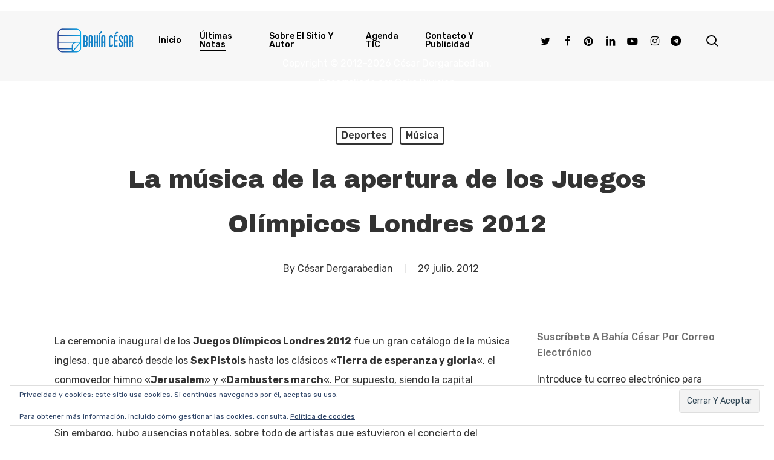

--- FILE ---
content_type: text/html; charset=UTF-8
request_url: https://bahiacesar.com/2012/07/29/la-musica-de-la-apertura-de-los-juegos-olimpicos-londres-2012/
body_size: 34939
content:
<!doctype html>
<html lang="es" prefix="og: https://ogp.me/ns#" class="no-js">
<head>
	<meta charset="UTF-8">
	<meta name="viewport" content="width=device-width, initial-scale=1, maximum-scale=1, user-scalable=0" />	<style>img:is([sizes="auto" i], [sizes^="auto," i]) { contain-intrinsic-size: 3000px 1500px }</style>
	
<!-- Optimización para motores de búsqueda de Rank Math -  https://rankmath.com/ -->
<title>La música de la apertura de los Juegos Olímpicos Londres 2012 - Bahía César</title>
<meta name="robots" content="index, follow, max-snippet:-1, max-video-preview:-1, max-image-preview:large"/>
<link rel="canonical" href="https://bahiacesar.com/2012/07/29/la-musica-de-la-apertura-de-los-juegos-olimpicos-londres-2012/" />
<meta property="og:locale" content="es_ES" />
<meta property="og:type" content="article" />
<meta property="og:title" content="La música de la apertura de los Juegos Olímpicos Londres 2012 - Bahía César" />
<meta property="og:description" content="La ceremonia inaugural de los Juegos Olímpicos Londres 2012 fue un gran catálogo de la..." />
<meta property="og:url" content="https://bahiacesar.com/2012/07/29/la-musica-de-la-apertura-de-los-juegos-olimpicos-londres-2012/" />
<meta property="og:site_name" content="Bahía César" />
<meta property="article:publisher" content="https://es-es.facebook.com/cdergarabedian" />
<meta property="article:author" content="https://es-es.facebook.com/cdergarabedian" />
<meta property="article:tag" content="Genesis" />
<meta property="article:tag" content="Juegos Olímpicos" />
<meta property="article:tag" content="King Crimson" />
<meta property="article:tag" content="Peter Gabriel" />
<meta property="article:tag" content="Queen" />
<meta property="article:tag" content="The Beatles" />
<meta property="article:tag" content="U2" />
<meta property="article:tag" content="YouTube" />
<meta property="article:section" content="Deportes" />
<meta property="og:updated_time" content="2015-07-29T20:44:12-03:00" />
<meta property="article:published_time" content="2012-07-29T11:34:49-03:00" />
<meta property="article:modified_time" content="2015-07-29T20:44:12-03:00" />
<meta name="twitter:card" content="summary_large_image" />
<meta name="twitter:title" content="La música de la apertura de los Juegos Olímpicos Londres 2012 - Bahía César" />
<meta name="twitter:description" content="La ceremonia inaugural de los Juegos Olímpicos Londres 2012 fue un gran catálogo de la..." />
<meta name="twitter:site" content="@Dergarabedian" />
<meta name="twitter:creator" content="@dergarabedian" />
<meta name="twitter:label1" content="Escrito por" />
<meta name="twitter:data1" content="César Dergarabedian" />
<meta name="twitter:label2" content="Tiempo de lectura" />
<meta name="twitter:data2" content="1 minuto" />
<script type="application/ld+json" class="rank-math-schema">{"@context":"https://schema.org","@graph":[{"@type":"Organization","@id":"https://bahiacesar.com/#organization","name":"Bah\u00eda C\u00e9sar. El blog de C\u00e9sar Dergarabedian","sameAs":["https://es-es.facebook.com/cdergarabedian","https://twitter.com/Dergarabedian"],"logo":{"@type":"ImageObject","@id":"https://bahiacesar.com/#logo","url":"https://bahiacesar.com/wp-content/uploads/2020/06/Bah%c3%ada-C%c3%a9sar-logo.png","contentUrl":"https://bahiacesar.com/wp-content/uploads/2020/06/Bah%c3%ada-C%c3%a9sar-logo.png","caption":"Bah\u00eda C\u00e9sar. El blog de C\u00e9sar Dergarabedian","inLanguage":"es","width":"675","height":"675"}},{"@type":"WebSite","@id":"https://bahiacesar.com/#website","url":"https://bahiacesar.com","name":"Bah\u00eda C\u00e9sar. El blog de C\u00e9sar Dergarabedian","publisher":{"@id":"https://bahiacesar.com/#organization"},"inLanguage":"es"},{"@type":"ImageObject","@id":"http://bahiacesar.files.wordpress.com/2012/07/1304262_m01.jpg","url":"http://bahiacesar.files.wordpress.com/2012/07/1304262_m01.jpg","width":"200","height":"200","inLanguage":"es"},{"@type":"WebPage","@id":"https://bahiacesar.com/2012/07/29/la-musica-de-la-apertura-de-los-juegos-olimpicos-londres-2012/#webpage","url":"https://bahiacesar.com/2012/07/29/la-musica-de-la-apertura-de-los-juegos-olimpicos-londres-2012/","name":"La m\u00fasica de la apertura de los Juegos Ol\u00edmpicos Londres 2012 - Bah\u00eda C\u00e9sar","datePublished":"2012-07-29T11:34:49-03:00","dateModified":"2015-07-29T20:44:12-03:00","isPartOf":{"@id":"https://bahiacesar.com/#website"},"primaryImageOfPage":{"@id":"http://bahiacesar.files.wordpress.com/2012/07/1304262_m01.jpg"},"inLanguage":"es"},{"@type":"Person","@id":"https://bahiacesar.com/2012/07/29/la-musica-de-la-apertura-de-los-juegos-olimpicos-londres-2012/#author","name":"C\u00e9sar Dergarabedian","image":{"@type":"ImageObject","@id":"https://secure.gravatar.com/avatar/ac13113213fe751bbce1ac4e67f11b76?s=96&amp;d=mm&amp;r=g","url":"https://secure.gravatar.com/avatar/ac13113213fe751bbce1ac4e67f11b76?s=96&amp;d=mm&amp;r=g","caption":"C\u00e9sar Dergarabedian","inLanguage":"es"},"sameAs":["http://cesardergarabedian.wordpress.com","https://es-es.facebook.com/cdergarabedian","https://twitter.com/http://twitter.com/dergarabedian"],"worksFor":{"@id":"https://bahiacesar.com/#organization"}},{"@type":"BlogPosting","headline":"La m\u00fasica de la apertura de los Juegos Ol\u00edmpicos Londres 2012 - Bah\u00eda C\u00e9sar","datePublished":"2012-07-29T11:34:49-03:00","dateModified":"2015-07-29T20:44:12-03:00","author":{"@id":"https://bahiacesar.com/2012/07/29/la-musica-de-la-apertura-de-los-juegos-olimpicos-londres-2012/#author","name":"C\u00e9sar Dergarabedian"},"publisher":{"@id":"https://bahiacesar.com/#organization"},"description":"La ceremonia inaugural de los Juegos Ol\u00edmpicos Londres 2012 fue un gran cat\u00e1logo de la m\u00fasica inglesa, que abarc\u00f3 desde los Sex Pistols hasta los cl\u00e1sicos \"Tierra de esperanza y gloria\", el conmovedor himno \"Jerusalem\" y \"Dambusters march\". Por supuesto, siendo la capital brit\u00e1nica la sede de la competencia, no falt\u00f3 \"London Calling\" de The Clash.","name":"La m\u00fasica de la apertura de los Juegos Ol\u00edmpicos Londres 2012 - Bah\u00eda C\u00e9sar","@id":"https://bahiacesar.com/2012/07/29/la-musica-de-la-apertura-de-los-juegos-olimpicos-londres-2012/#richSnippet","isPartOf":{"@id":"https://bahiacesar.com/2012/07/29/la-musica-de-la-apertura-de-los-juegos-olimpicos-londres-2012/#webpage"},"image":{"@id":"http://bahiacesar.files.wordpress.com/2012/07/1304262_m01.jpg"},"inLanguage":"es","mainEntityOfPage":{"@id":"https://bahiacesar.com/2012/07/29/la-musica-de-la-apertura-de-los-juegos-olimpicos-londres-2012/#webpage"}}]}</script>
<!-- /Plugin Rank Math WordPress SEO -->

<link rel='dns-prefetch' href='//www.googletagmanager.com' />
<link rel='dns-prefetch' href='//stats.wp.com' />
<link rel='dns-prefetch' href='//fonts.googleapis.com' />
<link rel='dns-prefetch' href='//jetpack.wordpress.com' />
<link rel='dns-prefetch' href='//s0.wp.com' />
<link rel='dns-prefetch' href='//public-api.wordpress.com' />
<link rel='dns-prefetch' href='//0.gravatar.com' />
<link rel='dns-prefetch' href='//1.gravatar.com' />
<link rel='dns-prefetch' href='//2.gravatar.com' />
<link rel='dns-prefetch' href='//widgets.wp.com' />
<link rel='dns-prefetch' href='//pagead2.googlesyndication.com' />
<link rel='dns-prefetch' href='//fundingchoicesmessages.google.com' />
<link rel="alternate" type="application/rss+xml" title="Bahía César &raquo; Feed" href="https://bahiacesar.com/feed/" />
<link rel="alternate" type="application/rss+xml" title="Bahía César &raquo; Feed de los comentarios" href="https://bahiacesar.com/comments/feed/" />
<link rel="alternate" type="application/rss+xml" title="Bahía César &raquo; Comentario La música de la apertura de los Juegos Olímpicos Londres 2012 del feed" href="https://bahiacesar.com/2012/07/29/la-musica-de-la-apertura-de-los-juegos-olimpicos-londres-2012/feed/" />

<link rel='stylesheet' id='jetpack_related-posts-css' href='https://bahiacesar.com/wp-content/plugins/jetpack/modules/related-posts/related-posts.css?ver=20240116' type='text/css' media='all' />
<link rel='stylesheet' id='jetpack-layout-grid-css' href='https://bahiacesar.com/wp-content/plugins/layout-grid/style.css?ver=1689118704' type='text/css' media='all' />
<link rel='stylesheet' id='mediaelement-css' href='https://bahiacesar.com/wp-includes/js/mediaelement/mediaelementplayer-legacy.min.css?ver=4.2.17' type='text/css' media='all' />
<link rel='stylesheet' id='wp-mediaelement-css' href='https://bahiacesar.com/wp-includes/js/mediaelement/wp-mediaelement.min.css?ver=6.7.4' type='text/css' media='all' />
<style id='wp-mediaelement-inline-css' type='text/css'>
body .mejs-container .mejs-controls >.mejs-horizontal-volume-slider{height:26px;width:56px;position:relative;display:block;float:left;}.mejs-controls .mejs-horizontal-volume-slider .mejs-horizontal-volume-total{background:rgba(255,255,255,.33)}.mejs-controls .mejs-button button:focus{outline:none}body[data-button-style*="_rounded"] .mejs-button>button,body[data-button-style^="rounded"] .mejs-controls .mejs-pause button,body .mejs-controls .mejs-pause{border-radius:0!important;}.mejs-controls .mejs-time-rail .mejs-time-loaded{background-color:rgba(255,255,255,0.3)!important}.mejs-video .mejs-controls .mejs-time-rail{padding-top:12px}.mejs-audio .mejs-controls .mejs-time-rail{padding-top:11px}.mejs-video .mejs-controls .mejs-time-rail .mejs-time-current,.mejs-video .mejs-controls .mejs-time-rail span,.mejs-video .mejs-controls .mejs-time-rail a,.mejs-video .mejs-controls .mejs-time-rail .mejs-time-loaded{height:8px}.mejs-audio .mejs-controls .mejs-time-rail .mejs-time-current,.mejs-audio .mejs-controls .mejs-time-rail span,.mejs-audio .mejs-controls .mejs-time-rail a,.mejs-audio .mejs-controls .mejs-time-rail .mejs-time-loaded{height:8px}#ajax-content-wrap .mejs-container{background-color:transparent;background-image:none!important}.wp-video{margin-bottom:20px;}.wp-video,.mejs-container .mejs-poster img{max-width:none!important;width:100%!important}.wp-video-shortcode.mejs-container .mejs-poster img{visibility:hidden;display:block;margin-bottom:0;}.mejs-container-fullscreen .mejs-poster img{height:100%!important}body .mejs-poster{background-size:cover}body .mejs-container .mejs-controls .mejs-time{opacity:0.8;}body .mejs-controls button{transition:opacity 0.15s ease}body .mejs-controls button:hover,.mejs-controls .mejs-fullscreen-button:hover button{opacity:0.8}#ajax-content-wrap .mejs-controls .mejs-time-rail .mejs-time-total{background-color:rgba(255,255,255,0.25)}.mejs-controls .mejs-horizontal-volume-slider .mejs-horizontal-volume-current{background:transparent!important}body .mejs-controls .mejs-button button{font-size:18px;color:#fff;width:auto;position:relative;display:inline-block;}body .mejs-controls .mejs-button:not(.mejs-replay) button{background-image:none}body .mejs-controls .mejs-button.mejs-replay button{width:20px;}body .mejs-controls button:before{text-decoration:inherit;display:inline-block;speak:none}body .mejs-controls .mejs-play button:before{content:"\e052"}body .mejs-controls .mejs-mute button:before{content:"\e098"}body .mejs-controls .mejs-unmute button:before{content:"\e099"}body .mejs-controls .mejs-fullscreen-button button:before{content:"\e110";font-size:17px}body .mejs-controls .mejs-fullscreen-button.mejs-unfullscreen button:before{content:"\e111"}body .mejs-button.mejs-volume-button{margin-left:5px}body .mejs-controls .mejs-pause{top:2px;left:2px;position:relative;}body .mejs-controls .mejs-pause button{border-left:3px solid #fff;border-right:3px solid #fff;width:9px;height:12px;right:3px;top:2px}#ajax-content-wrap .mejs-container.mejs-audio{height:44px!important;background-color:rgba(0,0,0,1)}#ajax-content-wrap .mejs-container.mejs-audio .mejs-playpause-button{margin-left:0;}body .mejs-container.mejs-audio .mejs-controls{height:42px}body .mejs-container:not(.mejs-audio) .mejs-controls:before{background:linear-gradient(rgba(255,255,255,0) -2%,rgba(0,0,0,0) 35%,rgba(0,0,0,0.04) 44%,rgba(0,0,0,0.8) 100%,rgba(0,0,0,0.6) 100%);position:absolute;bottom:0;left:0;width:100%;height:400%;z-index:11;border-radius:4px;content:" "}body .mfp-wrap .mfp-content .mejs-container:not(.mejs-audio) .mejs-controls:before{border-radius:0;}body .mejs-container .mejs-controls >*{z-index:100;position:relative}body .mejs-container .mejs-controls{background:none!important;height:50px}#ajax-content-wrap .mejs-playpause-button{margin-left:20px}#ajax-content-wrap .mejs-fullscreen-button{margin-right:20px}body .mejs-video .mejs-controls .mejs-time-rail .mejs-time-float{color:#fff;border:none;background-color:transparent}body .mejs-controls .mejs-time-rail .mejs-time-float-corner{border-color:transparent transparent}body .mejs-audio .mejs-controls .mejs-time-rail .mejs-time-float{border:none;background-color:#fff;height:15px;box-shadow:0 2px 12px rgba(0,0,0,0.25)}
</style>
<style id='jetpack-sharing-buttons-style-inline-css' type='text/css'>
.jetpack-sharing-buttons__services-list{display:flex;flex-direction:row;flex-wrap:wrap;gap:0;list-style-type:none;margin:5px;padding:0}.jetpack-sharing-buttons__services-list.has-small-icon-size{font-size:12px}.jetpack-sharing-buttons__services-list.has-normal-icon-size{font-size:16px}.jetpack-sharing-buttons__services-list.has-large-icon-size{font-size:24px}.jetpack-sharing-buttons__services-list.has-huge-icon-size{font-size:36px}@media print{.jetpack-sharing-buttons__services-list{display:none!important}}.editor-styles-wrapper .wp-block-jetpack-sharing-buttons{gap:0;padding-inline-start:0}ul.jetpack-sharing-buttons__services-list.has-background{padding:1.25em 2.375em}
</style>
<style id='global-styles-inline-css' type='text/css'>
:root{--wp--preset--aspect-ratio--square: 1;--wp--preset--aspect-ratio--4-3: 4/3;--wp--preset--aspect-ratio--3-4: 3/4;--wp--preset--aspect-ratio--3-2: 3/2;--wp--preset--aspect-ratio--2-3: 2/3;--wp--preset--aspect-ratio--16-9: 16/9;--wp--preset--aspect-ratio--9-16: 9/16;--wp--preset--color--black: #000000;--wp--preset--color--cyan-bluish-gray: #abb8c3;--wp--preset--color--white: #ffffff;--wp--preset--color--pale-pink: #f78da7;--wp--preset--color--vivid-red: #cf2e2e;--wp--preset--color--luminous-vivid-orange: #ff6900;--wp--preset--color--luminous-vivid-amber: #fcb900;--wp--preset--color--light-green-cyan: #7bdcb5;--wp--preset--color--vivid-green-cyan: #00d084;--wp--preset--color--pale-cyan-blue: #8ed1fc;--wp--preset--color--vivid-cyan-blue: #0693e3;--wp--preset--color--vivid-purple: #9b51e0;--wp--preset--gradient--vivid-cyan-blue-to-vivid-purple: linear-gradient(135deg,rgba(6,147,227,1) 0%,rgb(155,81,224) 100%);--wp--preset--gradient--light-green-cyan-to-vivid-green-cyan: linear-gradient(135deg,rgb(122,220,180) 0%,rgb(0,208,130) 100%);--wp--preset--gradient--luminous-vivid-amber-to-luminous-vivid-orange: linear-gradient(135deg,rgba(252,185,0,1) 0%,rgba(255,105,0,1) 100%);--wp--preset--gradient--luminous-vivid-orange-to-vivid-red: linear-gradient(135deg,rgba(255,105,0,1) 0%,rgb(207,46,46) 100%);--wp--preset--gradient--very-light-gray-to-cyan-bluish-gray: linear-gradient(135deg,rgb(238,238,238) 0%,rgb(169,184,195) 100%);--wp--preset--gradient--cool-to-warm-spectrum: linear-gradient(135deg,rgb(74,234,220) 0%,rgb(151,120,209) 20%,rgb(207,42,186) 40%,rgb(238,44,130) 60%,rgb(251,105,98) 80%,rgb(254,248,76) 100%);--wp--preset--gradient--blush-light-purple: linear-gradient(135deg,rgb(255,206,236) 0%,rgb(152,150,240) 100%);--wp--preset--gradient--blush-bordeaux: linear-gradient(135deg,rgb(254,205,165) 0%,rgb(254,45,45) 50%,rgb(107,0,62) 100%);--wp--preset--gradient--luminous-dusk: linear-gradient(135deg,rgb(255,203,112) 0%,rgb(199,81,192) 50%,rgb(65,88,208) 100%);--wp--preset--gradient--pale-ocean: linear-gradient(135deg,rgb(255,245,203) 0%,rgb(182,227,212) 50%,rgb(51,167,181) 100%);--wp--preset--gradient--electric-grass: linear-gradient(135deg,rgb(202,248,128) 0%,rgb(113,206,126) 100%);--wp--preset--gradient--midnight: linear-gradient(135deg,rgb(2,3,129) 0%,rgb(40,116,252) 100%);--wp--preset--font-size--small: 13px;--wp--preset--font-size--medium: 20px;--wp--preset--font-size--large: 36px;--wp--preset--font-size--x-large: 42px;--wp--preset--spacing--20: 0.44rem;--wp--preset--spacing--30: 0.67rem;--wp--preset--spacing--40: 1rem;--wp--preset--spacing--50: 1.5rem;--wp--preset--spacing--60: 2.25rem;--wp--preset--spacing--70: 3.38rem;--wp--preset--spacing--80: 5.06rem;--wp--preset--shadow--natural: 6px 6px 9px rgba(0, 0, 0, 0.2);--wp--preset--shadow--deep: 12px 12px 50px rgba(0, 0, 0, 0.4);--wp--preset--shadow--sharp: 6px 6px 0px rgba(0, 0, 0, 0.2);--wp--preset--shadow--outlined: 6px 6px 0px -3px rgba(255, 255, 255, 1), 6px 6px rgba(0, 0, 0, 1);--wp--preset--shadow--crisp: 6px 6px 0px rgba(0, 0, 0, 1);}:root { --wp--style--global--content-size: 1300px;--wp--style--global--wide-size: 1300px; }:where(body) { margin: 0; }.wp-site-blocks > .alignleft { float: left; margin-right: 2em; }.wp-site-blocks > .alignright { float: right; margin-left: 2em; }.wp-site-blocks > .aligncenter { justify-content: center; margin-left: auto; margin-right: auto; }:where(.is-layout-flex){gap: 0.5em;}:where(.is-layout-grid){gap: 0.5em;}.is-layout-flow > .alignleft{float: left;margin-inline-start: 0;margin-inline-end: 2em;}.is-layout-flow > .alignright{float: right;margin-inline-start: 2em;margin-inline-end: 0;}.is-layout-flow > .aligncenter{margin-left: auto !important;margin-right: auto !important;}.is-layout-constrained > .alignleft{float: left;margin-inline-start: 0;margin-inline-end: 2em;}.is-layout-constrained > .alignright{float: right;margin-inline-start: 2em;margin-inline-end: 0;}.is-layout-constrained > .aligncenter{margin-left: auto !important;margin-right: auto !important;}.is-layout-constrained > :where(:not(.alignleft):not(.alignright):not(.alignfull)){max-width: var(--wp--style--global--content-size);margin-left: auto !important;margin-right: auto !important;}.is-layout-constrained > .alignwide{max-width: var(--wp--style--global--wide-size);}body .is-layout-flex{display: flex;}.is-layout-flex{flex-wrap: wrap;align-items: center;}.is-layout-flex > :is(*, div){margin: 0;}body .is-layout-grid{display: grid;}.is-layout-grid > :is(*, div){margin: 0;}body{padding-top: 0px;padding-right: 0px;padding-bottom: 0px;padding-left: 0px;}:root :where(.wp-element-button, .wp-block-button__link){background-color: #32373c;border-width: 0;color: #fff;font-family: inherit;font-size: inherit;line-height: inherit;padding: calc(0.667em + 2px) calc(1.333em + 2px);text-decoration: none;}.has-black-color{color: var(--wp--preset--color--black) !important;}.has-cyan-bluish-gray-color{color: var(--wp--preset--color--cyan-bluish-gray) !important;}.has-white-color{color: var(--wp--preset--color--white) !important;}.has-pale-pink-color{color: var(--wp--preset--color--pale-pink) !important;}.has-vivid-red-color{color: var(--wp--preset--color--vivid-red) !important;}.has-luminous-vivid-orange-color{color: var(--wp--preset--color--luminous-vivid-orange) !important;}.has-luminous-vivid-amber-color{color: var(--wp--preset--color--luminous-vivid-amber) !important;}.has-light-green-cyan-color{color: var(--wp--preset--color--light-green-cyan) !important;}.has-vivid-green-cyan-color{color: var(--wp--preset--color--vivid-green-cyan) !important;}.has-pale-cyan-blue-color{color: var(--wp--preset--color--pale-cyan-blue) !important;}.has-vivid-cyan-blue-color{color: var(--wp--preset--color--vivid-cyan-blue) !important;}.has-vivid-purple-color{color: var(--wp--preset--color--vivid-purple) !important;}.has-black-background-color{background-color: var(--wp--preset--color--black) !important;}.has-cyan-bluish-gray-background-color{background-color: var(--wp--preset--color--cyan-bluish-gray) !important;}.has-white-background-color{background-color: var(--wp--preset--color--white) !important;}.has-pale-pink-background-color{background-color: var(--wp--preset--color--pale-pink) !important;}.has-vivid-red-background-color{background-color: var(--wp--preset--color--vivid-red) !important;}.has-luminous-vivid-orange-background-color{background-color: var(--wp--preset--color--luminous-vivid-orange) !important;}.has-luminous-vivid-amber-background-color{background-color: var(--wp--preset--color--luminous-vivid-amber) !important;}.has-light-green-cyan-background-color{background-color: var(--wp--preset--color--light-green-cyan) !important;}.has-vivid-green-cyan-background-color{background-color: var(--wp--preset--color--vivid-green-cyan) !important;}.has-pale-cyan-blue-background-color{background-color: var(--wp--preset--color--pale-cyan-blue) !important;}.has-vivid-cyan-blue-background-color{background-color: var(--wp--preset--color--vivid-cyan-blue) !important;}.has-vivid-purple-background-color{background-color: var(--wp--preset--color--vivid-purple) !important;}.has-black-border-color{border-color: var(--wp--preset--color--black) !important;}.has-cyan-bluish-gray-border-color{border-color: var(--wp--preset--color--cyan-bluish-gray) !important;}.has-white-border-color{border-color: var(--wp--preset--color--white) !important;}.has-pale-pink-border-color{border-color: var(--wp--preset--color--pale-pink) !important;}.has-vivid-red-border-color{border-color: var(--wp--preset--color--vivid-red) !important;}.has-luminous-vivid-orange-border-color{border-color: var(--wp--preset--color--luminous-vivid-orange) !important;}.has-luminous-vivid-amber-border-color{border-color: var(--wp--preset--color--luminous-vivid-amber) !important;}.has-light-green-cyan-border-color{border-color: var(--wp--preset--color--light-green-cyan) !important;}.has-vivid-green-cyan-border-color{border-color: var(--wp--preset--color--vivid-green-cyan) !important;}.has-pale-cyan-blue-border-color{border-color: var(--wp--preset--color--pale-cyan-blue) !important;}.has-vivid-cyan-blue-border-color{border-color: var(--wp--preset--color--vivid-cyan-blue) !important;}.has-vivid-purple-border-color{border-color: var(--wp--preset--color--vivid-purple) !important;}.has-vivid-cyan-blue-to-vivid-purple-gradient-background{background: var(--wp--preset--gradient--vivid-cyan-blue-to-vivid-purple) !important;}.has-light-green-cyan-to-vivid-green-cyan-gradient-background{background: var(--wp--preset--gradient--light-green-cyan-to-vivid-green-cyan) !important;}.has-luminous-vivid-amber-to-luminous-vivid-orange-gradient-background{background: var(--wp--preset--gradient--luminous-vivid-amber-to-luminous-vivid-orange) !important;}.has-luminous-vivid-orange-to-vivid-red-gradient-background{background: var(--wp--preset--gradient--luminous-vivid-orange-to-vivid-red) !important;}.has-very-light-gray-to-cyan-bluish-gray-gradient-background{background: var(--wp--preset--gradient--very-light-gray-to-cyan-bluish-gray) !important;}.has-cool-to-warm-spectrum-gradient-background{background: var(--wp--preset--gradient--cool-to-warm-spectrum) !important;}.has-blush-light-purple-gradient-background{background: var(--wp--preset--gradient--blush-light-purple) !important;}.has-blush-bordeaux-gradient-background{background: var(--wp--preset--gradient--blush-bordeaux) !important;}.has-luminous-dusk-gradient-background{background: var(--wp--preset--gradient--luminous-dusk) !important;}.has-pale-ocean-gradient-background{background: var(--wp--preset--gradient--pale-ocean) !important;}.has-electric-grass-gradient-background{background: var(--wp--preset--gradient--electric-grass) !important;}.has-midnight-gradient-background{background: var(--wp--preset--gradient--midnight) !important;}.has-small-font-size{font-size: var(--wp--preset--font-size--small) !important;}.has-medium-font-size{font-size: var(--wp--preset--font-size--medium) !important;}.has-large-font-size{font-size: var(--wp--preset--font-size--large) !important;}.has-x-large-font-size{font-size: var(--wp--preset--font-size--x-large) !important;}
:where(.wp-block-post-template.is-layout-flex){gap: 1.25em;}:where(.wp-block-post-template.is-layout-grid){gap: 1.25em;}
:where(.wp-block-columns.is-layout-flex){gap: 2em;}:where(.wp-block-columns.is-layout-grid){gap: 2em;}
:root :where(.wp-block-pullquote){font-size: 1.5em;line-height: 1.6;}
</style>
<link rel='stylesheet' id='salient-social-css' href='https://bahiacesar.com/wp-content/plugins/salient-social/css/style.css?ver=1.2.5' type='text/css' media='all' />
<style id='salient-social-inline-css' type='text/css'>

  .sharing-default-minimal .nectar-love.loved,
  body .nectar-social[data-color-override="override"].fixed > a:before, 
  body .nectar-social[data-color-override="override"].fixed .nectar-social-inner a,
  .sharing-default-minimal .nectar-social[data-color-override="override"] .nectar-social-inner a:hover,
  .nectar-social.vertical[data-color-override="override"] .nectar-social-inner a:hover {
    background-color: #3452ff;
  }
  .nectar-social.hover .nectar-love.loved,
  .nectar-social.hover > .nectar-love-button a:hover,
  .nectar-social[data-color-override="override"].hover > div a:hover,
  #single-below-header .nectar-social[data-color-override="override"].hover > div a:hover,
  .nectar-social[data-color-override="override"].hover .share-btn:hover,
  .sharing-default-minimal .nectar-social[data-color-override="override"] .nectar-social-inner a {
    border-color: #3452ff;
  }
  #single-below-header .nectar-social.hover .nectar-love.loved i,
  #single-below-header .nectar-social.hover[data-color-override="override"] a:hover,
  #single-below-header .nectar-social.hover[data-color-override="override"] a:hover i,
  #single-below-header .nectar-social.hover .nectar-love-button a:hover i,
  .nectar-love:hover i,
  .hover .nectar-love:hover .total_loves,
  .nectar-love.loved i,
  .nectar-social.hover .nectar-love.loved .total_loves,
  .nectar-social.hover .share-btn:hover, 
  .nectar-social[data-color-override="override"].hover .nectar-social-inner a:hover,
  .nectar-social[data-color-override="override"].hover > div:hover span,
  .sharing-default-minimal .nectar-social[data-color-override="override"] .nectar-social-inner a:not(:hover) i,
  .sharing-default-minimal .nectar-social[data-color-override="override"] .nectar-social-inner a:not(:hover) {
    color: #3452ff;
  }
</style>
<link rel='stylesheet' id='font-awesome-css' href='https://bahiacesar.com/wp-content/themes/salient/css/font-awesome.min.css?ver=4.7.1' type='text/css' media='all' />
<link rel='stylesheet' id='salient-grid-system-css' href='https://bahiacesar.com/wp-content/themes/salient/css/build/grid-system.css?ver=17.0.6' type='text/css' media='all' />
<link rel='stylesheet' id='main-styles-css' href='https://bahiacesar.com/wp-content/themes/salient/css/build/style.css?ver=17.0.6' type='text/css' media='all' />
<link rel='stylesheet' id='nectar-single-styles-css' href='https://bahiacesar.com/wp-content/themes/salient/css/build/single.css?ver=17.0.6' type='text/css' media='all' />
<link rel='stylesheet' id='nectar-element-recent-posts-css' href='https://bahiacesar.com/wp-content/themes/salient/css/build/elements/element-recent-posts.css?ver=17.0.6' type='text/css' media='all' />
<link rel='stylesheet' id='nectar-brands-css' href='https://bahiacesar.com/wp-content/themes/salient/css/nectar-brands.css?ver=17.0.6' type='text/css' media='all' />
<link rel='stylesheet' id='nectar_default_font_open_sans-css' href='https://fonts.googleapis.com/css?family=Open+Sans%3A300%2C400%2C600%2C700&#038;subset=latin%2Clatin-ext' type='text/css' media='all' />
<link rel='stylesheet' id='responsive-css' href='https://bahiacesar.com/wp-content/themes/salient/css/build/responsive.css?ver=17.0.6' type='text/css' media='all' />
<link rel='stylesheet' id='skin-material-css' href='https://bahiacesar.com/wp-content/themes/salient/css/build/skin-material.css?ver=17.0.6' type='text/css' media='all' />
<link rel='stylesheet' id='jetpack_likes-css' href='https://bahiacesar.com/wp-content/plugins/jetpack/modules/likes/style.css?ver=15.4' type='text/css' media='all' />
<link rel='stylesheet' id='salient-wp-menu-dynamic-css' href='https://bahiacesar.com/wp-content/uploads/salient/menu-dynamic.css?ver=19949' type='text/css' media='all' />
<link rel='stylesheet' id='jetpack-subscriptions-css' href='https://bahiacesar.com/wp-content/plugins/jetpack/_inc/build/subscriptions/subscriptions.min.css?ver=15.4' type='text/css' media='all' />
<link rel='stylesheet' id='nectar-widget-posts-css' href='https://bahiacesar.com/wp-content/themes/salient/css/build/elements/widget-nectar-posts.css?ver=17.0.6' type='text/css' media='all' />
<link rel='stylesheet' id='dynamic-css-css' href='https://bahiacesar.com/wp-content/themes/salient/css/salient-dynamic-styles.css?ver=60649' type='text/css' media='all' />
<style id='dynamic-css-inline-css' type='text/css'>
#page-header-bg[data-post-hs="default_minimal"] .inner-wrap{text-align:center}#page-header-bg[data-post-hs="default_minimal"] .inner-wrap >a,.material #page-header-bg.fullscreen-header .inner-wrap >a{color:#fff;font-weight:600;border:var(--nectar-border-thickness) solid rgba(255,255,255,0.4);padding:4px 10px;margin:5px 6px 0 5px;display:inline-block;transition:all 0.2s ease;-webkit-transition:all 0.2s ease;font-size:14px;line-height:18px}body.material #page-header-bg.fullscreen-header .inner-wrap >a{margin-bottom:15px;}body.material #page-header-bg.fullscreen-header .inner-wrap >a{border:none;padding:6px 10px}body[data-button-style^="rounded"] #page-header-bg[data-post-hs="default_minimal"] .inner-wrap >a,body[data-button-style^="rounded"].material #page-header-bg.fullscreen-header .inner-wrap >a{border-radius:100px}body.single [data-post-hs="default_minimal"] #single-below-header span,body.single .heading-title[data-header-style="default_minimal"] #single-below-header span{line-height:14px;}#page-header-bg[data-post-hs="default_minimal"] #single-below-header{text-align:center;position:relative;z-index:100}#page-header-bg[data-post-hs="default_minimal"] #single-below-header span{float:none;display:inline-block}#page-header-bg[data-post-hs="default_minimal"] .inner-wrap >a:hover,#page-header-bg[data-post-hs="default_minimal"] .inner-wrap >a:focus{border-color:transparent}#page-header-bg.fullscreen-header .avatar,#page-header-bg[data-post-hs="default_minimal"] .avatar{border-radius:100%}#page-header-bg.fullscreen-header .meta-author span,#page-header-bg[data-post-hs="default_minimal"] .meta-author span{display:block}#page-header-bg.fullscreen-header .meta-author img{margin-bottom:0;height:50px;width:auto}#page-header-bg[data-post-hs="default_minimal"] .meta-author img{margin-bottom:0;height:40px;width:auto}#page-header-bg[data-post-hs="default_minimal"] .author-section{position:absolute;bottom:30px}#page-header-bg.fullscreen-header .meta-author,#page-header-bg[data-post-hs="default_minimal"] .meta-author{font-size:18px}#page-header-bg.fullscreen-header .author-section .meta-date,#page-header-bg[data-post-hs="default_minimal"] .author-section .meta-date{font-size:12px;color:rgba(255,255,255,0.8)}#page-header-bg.fullscreen-header .author-section .meta-date i{font-size:12px}#page-header-bg[data-post-hs="default_minimal"] .author-section .meta-date i{font-size:11px;line-height:14px}#page-header-bg[data-post-hs="default_minimal"] .author-section .avatar-post-info{position:relative;top:-5px}#page-header-bg.fullscreen-header .author-section a,#page-header-bg[data-post-hs="default_minimal"] .author-section a{display:block;margin-bottom:-2px}#page-header-bg[data-post-hs="default_minimal"] .author-section a{font-size:14px;line-height:14px}#page-header-bg.fullscreen-header .author-section a:hover,#page-header-bg[data-post-hs="default_minimal"] .author-section a:hover{color:rgba(255,255,255,0.85)!important}#page-header-bg.fullscreen-header .author-section,#page-header-bg[data-post-hs="default_minimal"] .author-section{width:100%;z-index:10;text-align:center}#page-header-bg.fullscreen-header .author-section{margin-top:25px;}#page-header-bg.fullscreen-header .author-section span,#page-header-bg[data-post-hs="default_minimal"] .author-section span{padding-left:0;line-height:20px;font-size:20px}#page-header-bg.fullscreen-header .author-section .avatar-post-info,#page-header-bg[data-post-hs="default_minimal"] .author-section .avatar-post-info{margin-left:10px}#page-header-bg.fullscreen-header .author-section .avatar-post-info,#page-header-bg.fullscreen-header .author-section .meta-author,#page-header-bg[data-post-hs="default_minimal"] .author-section .avatar-post-info,#page-header-bg[data-post-hs="default_minimal"] .author-section .meta-author{text-align:left;display:inline-block;top:9px}@media only screen and (min-width :690px) and (max-width :999px){body.single-post #page-header-bg[data-post-hs="default_minimal"]{padding-top:10%;padding-bottom:10%;}}@media only screen and (max-width :690px){#ajax-content-wrap #page-header-bg[data-post-hs="default_minimal"] #single-below-header span:not(.rich-snippet-hidden),#ajax-content-wrap .row.heading-title[data-header-style="default_minimal"] .col.section-title span.meta-category{display:inline-block;}.container-wrap[data-remove-post-comment-number="0"][data-remove-post-author="0"][data-remove-post-date="0"] .heading-title[data-header-style="default_minimal"] #single-below-header > span,#page-header-bg[data-post-hs="default_minimal"] .span_6[data-remove-post-comment-number="0"][data-remove-post-author="0"][data-remove-post-date="0"] #single-below-header > span{padding:0 8px;}.container-wrap[data-remove-post-comment-number="0"][data-remove-post-author="0"][data-remove-post-date="0"] .heading-title[data-header-style="default_minimal"] #single-below-header span,#page-header-bg[data-post-hs="default_minimal"] .span_6[data-remove-post-comment-number="0"][data-remove-post-author="0"][data-remove-post-date="0"] #single-below-header span{font-size:13px;line-height:10px;}.material #page-header-bg.fullscreen-header .author-section{margin-top:5px;}#page-header-bg.fullscreen-header .author-section{bottom:20px;}#page-header-bg.fullscreen-header .author-section .meta-date:not(.updated){margin-top:-4px;display:block;}#page-header-bg.fullscreen-header .author-section .avatar-post-info{margin:10px 0 0 0;}}#page-header-bg h1,#page-header-bg .subheader,.nectar-box-roll .overlaid-content h1,.nectar-box-roll .overlaid-content .subheader,#page-header-bg #portfolio-nav a i,body .section-title #portfolio-nav a:hover i,.page-header-no-bg h1,.page-header-no-bg span,#page-header-bg #portfolio-nav a i,#page-header-bg span,#page-header-bg #single-below-header a:hover,#page-header-bg #single-below-header a:focus,#page-header-bg.fullscreen-header .author-section a{color:#ffffff!important;}body #page-header-bg .pinterest-share i,body #page-header-bg .facebook-share i,body #page-header-bg .linkedin-share i,body #page-header-bg .twitter-share i,body #page-header-bg .google-plus-share i,body #page-header-bg .icon-salient-heart,body #page-header-bg .icon-salient-heart-2{color:#ffffff;}#page-header-bg[data-post-hs="default_minimal"] .inner-wrap > a:not(:hover){color:#ffffff;border-color:rgba(255,255,255,0.4);}.single #page-header-bg #single-below-header > span{border-color:rgba(255,255,255,0.4);}body .section-title #portfolio-nav a:hover i{opacity:0.75;}.single #page-header-bg .blog-title #single-meta .nectar-social.hover > div a,.single #page-header-bg .blog-title #single-meta > div a,.single #page-header-bg .blog-title #single-meta ul .n-shortcode a,#page-header-bg .blog-title #single-meta .nectar-social.hover .share-btn{border-color:rgba(255,255,255,0.4);}.single #page-header-bg .blog-title #single-meta .nectar-social.hover > div a:hover,#page-header-bg .blog-title #single-meta .nectar-social.hover .share-btn:hover,.single #page-header-bg .blog-title #single-meta div > a:hover,.single #page-header-bg .blog-title #single-meta ul .n-shortcode a:hover,.single #page-header-bg .blog-title #single-meta ul li:not(.meta-share-count):hover > a{border-color:rgba(255,255,255,1);}.single #page-header-bg #single-meta div span,.single #page-header-bg #single-meta > div a,.single #page-header-bg #single-meta > div i{color:#ffffff!important;}.single #page-header-bg #single-meta ul .meta-share-count .nectar-social a i{color:rgba(255,255,255,0.7)!important;}.single #page-header-bg #single-meta ul .meta-share-count .nectar-social a:hover i{color:rgba(255,255,255,1)!important;}#header-space{background-color:#ffffff}@media only screen and (min-width:1000px){body #ajax-content-wrap.no-scroll{min-height:calc(100vh - 134px);height:calc(100vh - 134px)!important;}}@media only screen and (min-width:1000px){#page-header-wrap.fullscreen-header,#page-header-wrap.fullscreen-header #page-header-bg,html:not(.nectar-box-roll-loaded) .nectar-box-roll > #page-header-bg.fullscreen-header,.nectar_fullscreen_zoom_recent_projects,#nectar_fullscreen_rows:not(.afterLoaded) > div{height:calc(100vh - 133px);}.wpb_row.vc_row-o-full-height.top-level,.wpb_row.vc_row-o-full-height.top-level > .col.span_12{min-height:calc(100vh - 133px);}html:not(.nectar-box-roll-loaded) .nectar-box-roll > #page-header-bg.fullscreen-header{top:134px;}.nectar-slider-wrap[data-fullscreen="true"]:not(.loaded),.nectar-slider-wrap[data-fullscreen="true"]:not(.loaded) .swiper-container{height:calc(100vh - 132px)!important;}.admin-bar .nectar-slider-wrap[data-fullscreen="true"]:not(.loaded),.admin-bar .nectar-slider-wrap[data-fullscreen="true"]:not(.loaded) .swiper-container{height:calc(100vh - 132px - 32px)!important;}}.admin-bar[class*="page-template-template-no-header"] .wpb_row.vc_row-o-full-height.top-level,.admin-bar[class*="page-template-template-no-header"] .wpb_row.vc_row-o-full-height.top-level > .col.span_12{min-height:calc(100vh - 32px);}body[class*="page-template-template-no-header"] .wpb_row.vc_row-o-full-height.top-level,body[class*="page-template-template-no-header"] .wpb_row.vc_row-o-full-height.top-level > .col.span_12{min-height:100vh;}@media only screen and (max-width:999px){.using-mobile-browser #nectar_fullscreen_rows:not(.afterLoaded):not([data-mobile-disable="on"]) > div{height:calc(100vh - 126px);}.using-mobile-browser .wpb_row.vc_row-o-full-height.top-level,.using-mobile-browser .wpb_row.vc_row-o-full-height.top-level > .col.span_12,[data-permanent-transparent="1"].using-mobile-browser .wpb_row.vc_row-o-full-height.top-level,[data-permanent-transparent="1"].using-mobile-browser .wpb_row.vc_row-o-full-height.top-level > .col.span_12{min-height:calc(100vh - 126px);}html:not(.nectar-box-roll-loaded) .nectar-box-roll > #page-header-bg.fullscreen-header,.nectar_fullscreen_zoom_recent_projects,.nectar-slider-wrap[data-fullscreen="true"]:not(.loaded),.nectar-slider-wrap[data-fullscreen="true"]:not(.loaded) .swiper-container,#nectar_fullscreen_rows:not(.afterLoaded):not([data-mobile-disable="on"]) > div{height:calc(100vh - 73px);}.wpb_row.vc_row-o-full-height.top-level,.wpb_row.vc_row-o-full-height.top-level > .col.span_12{min-height:calc(100vh - 73px);}body[data-transparent-header="false"] #ajax-content-wrap.no-scroll{min-height:calc(100vh - 73px);height:calc(100vh - 73px);}}.screen-reader-text,.nectar-skip-to-content:not(:focus){border:0;clip:rect(1px,1px,1px,1px);clip-path:inset(50%);height:1px;margin:-1px;overflow:hidden;padding:0;position:absolute!important;width:1px;word-wrap:normal!important;}.row .col img:not([srcset]){width:auto;}.row .col img.img-with-animation.nectar-lazy:not([srcset]){width:100%;}
</style>
<link rel='stylesheet' id='redux-google-fonts-salient_redux-css' href='https://fonts.googleapis.com/css?family=Rubik%3A500%2C700%2C400%7CArchivo+Black%3A400%7CNunito%3A400italic%2C400%7CMontserrat%3A500&#038;subset=latin&#038;ver=6.7.4' type='text/css' media='all' />
<link rel='stylesheet' id='sharedaddy-css' href='https://bahiacesar.com/wp-content/plugins/jetpack/modules/sharedaddy/sharing.css?ver=15.4' type='text/css' media='all' />
<link rel='stylesheet' id='social-logos-css' href='https://bahiacesar.com/wp-content/plugins/jetpack/_inc/social-logos/social-logos.min.css?ver=15.4' type='text/css' media='all' />
<script type="text/javascript" id="jetpack_related-posts-js-extra">
/* <![CDATA[ */
var related_posts_js_options = {"post_heading":"h4"};
/* ]]> */
</script>
<script type="text/javascript" src="https://bahiacesar.com/wp-content/plugins/jetpack/_inc/build/related-posts/related-posts.min.js?ver=20240116" id="jetpack_related-posts-js"></script>
<script type="text/javascript" src="https://bahiacesar.com/wp-includes/js/jquery/jquery.min.js?ver=3.7.1" id="jquery-core-js"></script>
<script type="text/javascript" src="https://bahiacesar.com/wp-includes/js/jquery/jquery-migrate.min.js?ver=3.4.1" id="jquery-migrate-js"></script>

<!-- Fragmento de código de la etiqueta de Google (gtag.js) añadida por Site Kit -->
<!-- Fragmento de código de Google Analytics añadido por Site Kit -->
<script type="text/javascript" src="https://www.googletagmanager.com/gtag/js?id=G-ZYSNZ4ZD4M" id="google_gtagjs-js" async></script>
<script type="text/javascript" id="google_gtagjs-js-after">
/* <![CDATA[ */
window.dataLayer = window.dataLayer || [];function gtag(){dataLayer.push(arguments);}
gtag("set","linker",{"domains":["bahiacesar.com"]});
gtag("js", new Date());
gtag("set", "developer_id.dZTNiMT", true);
gtag("config", "G-ZYSNZ4ZD4M");
/* ]]> */
</script>
<script></script><link rel="https://api.w.org/" href="https://bahiacesar.com/wp-json/" /><link rel="alternate" title="JSON" type="application/json" href="https://bahiacesar.com/wp-json/wp/v2/posts/970" /><link rel="EditURI" type="application/rsd+xml" title="RSD" href="https://bahiacesar.com/xmlrpc.php?rsd" />
<meta name="generator" content="WordPress 6.7.4" />
<link rel='shortlink' href='https://bahiacesar.com/?p=970' />
<link rel="alternate" title="oEmbed (JSON)" type="application/json+oembed" href="https://bahiacesar.com/wp-json/oembed/1.0/embed?url=https%3A%2F%2Fbahiacesar.com%2F2012%2F07%2F29%2Fla-musica-de-la-apertura-de-los-juegos-olimpicos-londres-2012%2F" />
<link rel="alternate" title="oEmbed (XML)" type="text/xml+oembed" href="https://bahiacesar.com/wp-json/oembed/1.0/embed?url=https%3A%2F%2Fbahiacesar.com%2F2012%2F07%2F29%2Fla-musica-de-la-apertura-de-los-juegos-olimpicos-londres-2012%2F&#038;format=xml" />
<meta name="generator" content="Site Kit by Google 1.170.0" />	<style>img#wpstats{display:none}</style>
		<script type="text/javascript"> var root = document.getElementsByTagName( "html" )[0]; root.setAttribute( "class", "js" ); </script>
<!-- Metaetiquetas de Google AdSense añadidas por Site Kit -->
<meta name="google-adsense-platform-account" content="ca-host-pub-2644536267352236">
<meta name="google-adsense-platform-domain" content="sitekit.withgoogle.com">
<!-- Acabar con las metaetiquetas de Google AdSense añadidas por Site Kit -->
<meta name="generator" content="Powered by WPBakery Page Builder - drag and drop page builder for WordPress."/>

<!-- Fragmento de código de Google Adsense añadido por Site Kit -->
<script type="text/javascript" async="async" src="https://pagead2.googlesyndication.com/pagead/js/adsbygoogle.js?client=ca-pub-1941760701371912&amp;host=ca-host-pub-2644536267352236" crossorigin="anonymous"></script>

<!-- Final del fragmento de código de Google Adsense añadido por Site Kit -->

<!-- Fragmento de código de recuperación de bloqueo de anuncios de Google AdSense añadido por Site Kit. -->
<script async src="https://fundingchoicesmessages.google.com/i/pub-1941760701371912?ers=1" nonce="HyE_WnN8wBK-tiWUiagELA"></script><script nonce="HyE_WnN8wBK-tiWUiagELA">(function() {function signalGooglefcPresent() {if (!window.frames['googlefcPresent']) {if (document.body) {const iframe = document.createElement('iframe'); iframe.style = 'width: 0; height: 0; border: none; z-index: -1000; left: -1000px; top: -1000px;'; iframe.style.display = 'none'; iframe.name = 'googlefcPresent'; document.body.appendChild(iframe);} else {setTimeout(signalGooglefcPresent, 0);}}}signalGooglefcPresent();})();</script>
<!-- Fragmento de código de finalización de recuperación de bloqueo de anuncios de Google AdSense añadido por Site Kit. -->

<!-- Fragmento de código de protección de errores de recuperación de bloqueo de anuncios de Google AdSense añadido por Site Kit. -->
<script>(function(){'use strict';function aa(a){var b=0;return function(){return b<a.length?{done:!1,value:a[b++]}:{done:!0}}}var ba="function"==typeof Object.defineProperties?Object.defineProperty:function(a,b,c){if(a==Array.prototype||a==Object.prototype)return a;a[b]=c.value;return a};
function ea(a){a=["object"==typeof globalThis&&globalThis,a,"object"==typeof window&&window,"object"==typeof self&&self,"object"==typeof global&&global];for(var b=0;b<a.length;++b){var c=a[b];if(c&&c.Math==Math)return c}throw Error("Cannot find global object");}var fa=ea(this);function ha(a,b){if(b)a:{var c=fa;a=a.split(".");for(var d=0;d<a.length-1;d++){var e=a[d];if(!(e in c))break a;c=c[e]}a=a[a.length-1];d=c[a];b=b(d);b!=d&&null!=b&&ba(c,a,{configurable:!0,writable:!0,value:b})}}
var ia="function"==typeof Object.create?Object.create:function(a){function b(){}b.prototype=a;return new b},l;if("function"==typeof Object.setPrototypeOf)l=Object.setPrototypeOf;else{var m;a:{var ja={a:!0},ka={};try{ka.__proto__=ja;m=ka.a;break a}catch(a){}m=!1}l=m?function(a,b){a.__proto__=b;if(a.__proto__!==b)throw new TypeError(a+" is not extensible");return a}:null}var la=l;
function n(a,b){a.prototype=ia(b.prototype);a.prototype.constructor=a;if(la)la(a,b);else for(var c in b)if("prototype"!=c)if(Object.defineProperties){var d=Object.getOwnPropertyDescriptor(b,c);d&&Object.defineProperty(a,c,d)}else a[c]=b[c];a.A=b.prototype}function ma(){for(var a=Number(this),b=[],c=a;c<arguments.length;c++)b[c-a]=arguments[c];return b}
var na="function"==typeof Object.assign?Object.assign:function(a,b){for(var c=1;c<arguments.length;c++){var d=arguments[c];if(d)for(var e in d)Object.prototype.hasOwnProperty.call(d,e)&&(a[e]=d[e])}return a};ha("Object.assign",function(a){return a||na});/*

 Copyright The Closure Library Authors.
 SPDX-License-Identifier: Apache-2.0
*/
var p=this||self;function q(a){return a};var t,u;a:{for(var oa=["CLOSURE_FLAGS"],v=p,x=0;x<oa.length;x++)if(v=v[oa[x]],null==v){u=null;break a}u=v}var pa=u&&u[610401301];t=null!=pa?pa:!1;var z,qa=p.navigator;z=qa?qa.userAgentData||null:null;function A(a){return t?z?z.brands.some(function(b){return(b=b.brand)&&-1!=b.indexOf(a)}):!1:!1}function B(a){var b;a:{if(b=p.navigator)if(b=b.userAgent)break a;b=""}return-1!=b.indexOf(a)};function C(){return t?!!z&&0<z.brands.length:!1}function D(){return C()?A("Chromium"):(B("Chrome")||B("CriOS"))&&!(C()?0:B("Edge"))||B("Silk")};var ra=C()?!1:B("Trident")||B("MSIE");!B("Android")||D();D();B("Safari")&&(D()||(C()?0:B("Coast"))||(C()?0:B("Opera"))||(C()?0:B("Edge"))||(C()?A("Microsoft Edge"):B("Edg/"))||C()&&A("Opera"));var sa={},E=null;var ta="undefined"!==typeof Uint8Array,ua=!ra&&"function"===typeof btoa;var F="function"===typeof Symbol&&"symbol"===typeof Symbol()?Symbol():void 0,G=F?function(a,b){a[F]|=b}:function(a,b){void 0!==a.g?a.g|=b:Object.defineProperties(a,{g:{value:b,configurable:!0,writable:!0,enumerable:!1}})};function va(a){var b=H(a);1!==(b&1)&&(Object.isFrozen(a)&&(a=Array.prototype.slice.call(a)),I(a,b|1))}
var H=F?function(a){return a[F]|0}:function(a){return a.g|0},J=F?function(a){return a[F]}:function(a){return a.g},I=F?function(a,b){a[F]=b}:function(a,b){void 0!==a.g?a.g=b:Object.defineProperties(a,{g:{value:b,configurable:!0,writable:!0,enumerable:!1}})};function wa(){var a=[];G(a,1);return a}function xa(a,b){I(b,(a|0)&-99)}function K(a,b){I(b,(a|34)&-73)}function L(a){a=a>>11&1023;return 0===a?536870912:a};var M={};function N(a){return null!==a&&"object"===typeof a&&!Array.isArray(a)&&a.constructor===Object}var O,ya=[];I(ya,39);O=Object.freeze(ya);var P;function Q(a,b){P=b;a=new a(b);P=void 0;return a}
function R(a,b,c){null==a&&(a=P);P=void 0;if(null==a){var d=96;c?(a=[c],d|=512):a=[];b&&(d=d&-2095105|(b&1023)<<11)}else{if(!Array.isArray(a))throw Error();d=H(a);if(d&64)return a;d|=64;if(c&&(d|=512,c!==a[0]))throw Error();a:{c=a;var e=c.length;if(e){var f=e-1,g=c[f];if(N(g)){d|=256;b=(d>>9&1)-1;e=f-b;1024<=e&&(za(c,b,g),e=1023);d=d&-2095105|(e&1023)<<11;break a}}b&&(g=(d>>9&1)-1,b=Math.max(b,e-g),1024<b&&(za(c,g,{}),d|=256,b=1023),d=d&-2095105|(b&1023)<<11)}}I(a,d);return a}
function za(a,b,c){for(var d=1023+b,e=a.length,f=d;f<e;f++){var g=a[f];null!=g&&g!==c&&(c[f-b]=g)}a.length=d+1;a[d]=c};function Aa(a){switch(typeof a){case "number":return isFinite(a)?a:String(a);case "boolean":return a?1:0;case "object":if(a&&!Array.isArray(a)&&ta&&null!=a&&a instanceof Uint8Array){if(ua){for(var b="",c=0,d=a.length-10240;c<d;)b+=String.fromCharCode.apply(null,a.subarray(c,c+=10240));b+=String.fromCharCode.apply(null,c?a.subarray(c):a);a=btoa(b)}else{void 0===b&&(b=0);if(!E){E={};c="ABCDEFGHIJKLMNOPQRSTUVWXYZabcdefghijklmnopqrstuvwxyz0123456789".split("");d=["+/=","+/","-_=","-_.","-_"];for(var e=
0;5>e;e++){var f=c.concat(d[e].split(""));sa[e]=f;for(var g=0;g<f.length;g++){var h=f[g];void 0===E[h]&&(E[h]=g)}}}b=sa[b];c=Array(Math.floor(a.length/3));d=b[64]||"";for(e=f=0;f<a.length-2;f+=3){var k=a[f],w=a[f+1];h=a[f+2];g=b[k>>2];k=b[(k&3)<<4|w>>4];w=b[(w&15)<<2|h>>6];h=b[h&63];c[e++]=g+k+w+h}g=0;h=d;switch(a.length-f){case 2:g=a[f+1],h=b[(g&15)<<2]||d;case 1:a=a[f],c[e]=b[a>>2]+b[(a&3)<<4|g>>4]+h+d}a=c.join("")}return a}}return a};function Ba(a,b,c){a=Array.prototype.slice.call(a);var d=a.length,e=b&256?a[d-1]:void 0;d+=e?-1:0;for(b=b&512?1:0;b<d;b++)a[b]=c(a[b]);if(e){b=a[b]={};for(var f in e)Object.prototype.hasOwnProperty.call(e,f)&&(b[f]=c(e[f]))}return a}function Da(a,b,c,d,e,f){if(null!=a){if(Array.isArray(a))a=e&&0==a.length&&H(a)&1?void 0:f&&H(a)&2?a:Ea(a,b,c,void 0!==d,e,f);else if(N(a)){var g={},h;for(h in a)Object.prototype.hasOwnProperty.call(a,h)&&(g[h]=Da(a[h],b,c,d,e,f));a=g}else a=b(a,d);return a}}
function Ea(a,b,c,d,e,f){var g=d||c?H(a):0;d=d?!!(g&32):void 0;a=Array.prototype.slice.call(a);for(var h=0;h<a.length;h++)a[h]=Da(a[h],b,c,d,e,f);c&&c(g,a);return a}function Fa(a){return a.s===M?a.toJSON():Aa(a)};function Ga(a,b,c){c=void 0===c?K:c;if(null!=a){if(ta&&a instanceof Uint8Array)return b?a:new Uint8Array(a);if(Array.isArray(a)){var d=H(a);if(d&2)return a;if(b&&!(d&64)&&(d&32||0===d))return I(a,d|34),a;a=Ea(a,Ga,d&4?K:c,!0,!1,!0);b=H(a);b&4&&b&2&&Object.freeze(a);return a}a.s===M&&(b=a.h,c=J(b),a=c&2?a:Q(a.constructor,Ha(b,c,!0)));return a}}function Ha(a,b,c){var d=c||b&2?K:xa,e=!!(b&32);a=Ba(a,b,function(f){return Ga(f,e,d)});G(a,32|(c?2:0));return a};function Ia(a,b){a=a.h;return Ja(a,J(a),b)}function Ja(a,b,c,d){if(-1===c)return null;if(c>=L(b)){if(b&256)return a[a.length-1][c]}else{var e=a.length;if(d&&b&256&&(d=a[e-1][c],null!=d))return d;b=c+((b>>9&1)-1);if(b<e)return a[b]}}function Ka(a,b,c,d,e){var f=L(b);if(c>=f||e){e=b;if(b&256)f=a[a.length-1];else{if(null==d)return;f=a[f+((b>>9&1)-1)]={};e|=256}f[c]=d;e&=-1025;e!==b&&I(a,e)}else a[c+((b>>9&1)-1)]=d,b&256&&(d=a[a.length-1],c in d&&delete d[c]),b&1024&&I(a,b&-1025)}
function La(a,b){var c=Ma;var d=void 0===d?!1:d;var e=a.h;var f=J(e),g=Ja(e,f,b,d);var h=!1;if(null==g||"object"!==typeof g||(h=Array.isArray(g))||g.s!==M)if(h){var k=h=H(g);0===k&&(k|=f&32);k|=f&2;k!==h&&I(g,k);c=new c(g)}else c=void 0;else c=g;c!==g&&null!=c&&Ka(e,f,b,c,d);e=c;if(null==e)return e;a=a.h;f=J(a);f&2||(g=e,c=g.h,h=J(c),g=h&2?Q(g.constructor,Ha(c,h,!1)):g,g!==e&&(e=g,Ka(a,f,b,e,d)));return e}function Na(a,b){a=Ia(a,b);return null==a||"string"===typeof a?a:void 0}
function Oa(a,b){a=Ia(a,b);return null!=a?a:0}function S(a,b){a=Na(a,b);return null!=a?a:""};function T(a,b,c){this.h=R(a,b,c)}T.prototype.toJSON=function(){var a=Ea(this.h,Fa,void 0,void 0,!1,!1);return Pa(this,a,!0)};T.prototype.s=M;T.prototype.toString=function(){return Pa(this,this.h,!1).toString()};
function Pa(a,b,c){var d=a.constructor.v,e=L(J(c?a.h:b)),f=!1;if(d){if(!c){b=Array.prototype.slice.call(b);var g;if(b.length&&N(g=b[b.length-1]))for(f=0;f<d.length;f++)if(d[f]>=e){Object.assign(b[b.length-1]={},g);break}f=!0}e=b;c=!c;g=J(a.h);a=L(g);g=(g>>9&1)-1;for(var h,k,w=0;w<d.length;w++)if(k=d[w],k<a){k+=g;var r=e[k];null==r?e[k]=c?O:wa():c&&r!==O&&va(r)}else h||(r=void 0,e.length&&N(r=e[e.length-1])?h=r:e.push(h={})),r=h[k],null==h[k]?h[k]=c?O:wa():c&&r!==O&&va(r)}d=b.length;if(!d)return b;
var Ca;if(N(h=b[d-1])){a:{var y=h;e={};c=!1;for(var ca in y)Object.prototype.hasOwnProperty.call(y,ca)&&(a=y[ca],Array.isArray(a)&&a!=a&&(c=!0),null!=a?e[ca]=a:c=!0);if(c){for(var rb in e){y=e;break a}y=null}}y!=h&&(Ca=!0);d--}for(;0<d;d--){h=b[d-1];if(null!=h)break;var cb=!0}if(!Ca&&!cb)return b;var da;f?da=b:da=Array.prototype.slice.call(b,0,d);b=da;f&&(b.length=d);y&&b.push(y);return b};function Qa(a){return function(b){if(null==b||""==b)b=new a;else{b=JSON.parse(b);if(!Array.isArray(b))throw Error(void 0);G(b,32);b=Q(a,b)}return b}};function Ra(a){this.h=R(a)}n(Ra,T);var Sa=Qa(Ra);var U;function V(a){this.g=a}V.prototype.toString=function(){return this.g+""};var Ta={};function Ua(){return Math.floor(2147483648*Math.random()).toString(36)+Math.abs(Math.floor(2147483648*Math.random())^Date.now()).toString(36)};function Va(a,b){b=String(b);"application/xhtml+xml"===a.contentType&&(b=b.toLowerCase());return a.createElement(b)}function Wa(a){this.g=a||p.document||document}Wa.prototype.appendChild=function(a,b){a.appendChild(b)};/*

 SPDX-License-Identifier: Apache-2.0
*/
function Xa(a,b){a.src=b instanceof V&&b.constructor===V?b.g:"type_error:TrustedResourceUrl";var c,d;(c=(b=null==(d=(c=(a.ownerDocument&&a.ownerDocument.defaultView||window).document).querySelector)?void 0:d.call(c,"script[nonce]"))?b.nonce||b.getAttribute("nonce")||"":"")&&a.setAttribute("nonce",c)};function Ya(a){a=void 0===a?document:a;return a.createElement("script")};function Za(a,b,c,d,e,f){try{var g=a.g,h=Ya(g);h.async=!0;Xa(h,b);g.head.appendChild(h);h.addEventListener("load",function(){e();d&&g.head.removeChild(h)});h.addEventListener("error",function(){0<c?Za(a,b,c-1,d,e,f):(d&&g.head.removeChild(h),f())})}catch(k){f()}};var $a=p.atob("aHR0cHM6Ly93d3cuZ3N0YXRpYy5jb20vaW1hZ2VzL2ljb25zL21hdGVyaWFsL3N5c3RlbS8xeC93YXJuaW5nX2FtYmVyXzI0ZHAucG5n"),ab=p.atob("WW91IGFyZSBzZWVpbmcgdGhpcyBtZXNzYWdlIGJlY2F1c2UgYWQgb3Igc2NyaXB0IGJsb2NraW5nIHNvZnR3YXJlIGlzIGludGVyZmVyaW5nIHdpdGggdGhpcyBwYWdlLg=="),bb=p.atob("RGlzYWJsZSBhbnkgYWQgb3Igc2NyaXB0IGJsb2NraW5nIHNvZnR3YXJlLCB0aGVuIHJlbG9hZCB0aGlzIHBhZ2Uu");function db(a,b,c){this.i=a;this.l=new Wa(this.i);this.g=null;this.j=[];this.m=!1;this.u=b;this.o=c}
function eb(a){if(a.i.body&&!a.m){var b=function(){fb(a);p.setTimeout(function(){return gb(a,3)},50)};Za(a.l,a.u,2,!0,function(){p[a.o]||b()},b);a.m=!0}}
function fb(a){for(var b=W(1,5),c=0;c<b;c++){var d=X(a);a.i.body.appendChild(d);a.j.push(d)}b=X(a);b.style.bottom="0";b.style.left="0";b.style.position="fixed";b.style.width=W(100,110).toString()+"%";b.style.zIndex=W(2147483544,2147483644).toString();b.style["background-color"]=hb(249,259,242,252,219,229);b.style["box-shadow"]="0 0 12px #888";b.style.color=hb(0,10,0,10,0,10);b.style.display="flex";b.style["justify-content"]="center";b.style["font-family"]="Roboto, Arial";c=X(a);c.style.width=W(80,
85).toString()+"%";c.style.maxWidth=W(750,775).toString()+"px";c.style.margin="24px";c.style.display="flex";c.style["align-items"]="flex-start";c.style["justify-content"]="center";d=Va(a.l.g,"IMG");d.className=Ua();d.src=$a;d.alt="Warning icon";d.style.height="24px";d.style.width="24px";d.style["padding-right"]="16px";var e=X(a),f=X(a);f.style["font-weight"]="bold";f.textContent=ab;var g=X(a);g.textContent=bb;Y(a,e,f);Y(a,e,g);Y(a,c,d);Y(a,c,e);Y(a,b,c);a.g=b;a.i.body.appendChild(a.g);b=W(1,5);for(c=
0;c<b;c++)d=X(a),a.i.body.appendChild(d),a.j.push(d)}function Y(a,b,c){for(var d=W(1,5),e=0;e<d;e++){var f=X(a);b.appendChild(f)}b.appendChild(c);c=W(1,5);for(d=0;d<c;d++)e=X(a),b.appendChild(e)}function W(a,b){return Math.floor(a+Math.random()*(b-a))}function hb(a,b,c,d,e,f){return"rgb("+W(Math.max(a,0),Math.min(b,255)).toString()+","+W(Math.max(c,0),Math.min(d,255)).toString()+","+W(Math.max(e,0),Math.min(f,255)).toString()+")"}function X(a){a=Va(a.l.g,"DIV");a.className=Ua();return a}
function gb(a,b){0>=b||null!=a.g&&0!=a.g.offsetHeight&&0!=a.g.offsetWidth||(ib(a),fb(a),p.setTimeout(function(){return gb(a,b-1)},50))}
function ib(a){var b=a.j;var c="undefined"!=typeof Symbol&&Symbol.iterator&&b[Symbol.iterator];if(c)b=c.call(b);else if("number"==typeof b.length)b={next:aa(b)};else throw Error(String(b)+" is not an iterable or ArrayLike");for(c=b.next();!c.done;c=b.next())(c=c.value)&&c.parentNode&&c.parentNode.removeChild(c);a.j=[];(b=a.g)&&b.parentNode&&b.parentNode.removeChild(b);a.g=null};function jb(a,b,c,d,e){function f(k){document.body?g(document.body):0<k?p.setTimeout(function(){f(k-1)},e):b()}function g(k){k.appendChild(h);p.setTimeout(function(){h?(0!==h.offsetHeight&&0!==h.offsetWidth?b():a(),h.parentNode&&h.parentNode.removeChild(h)):a()},d)}var h=kb(c);f(3)}function kb(a){var b=document.createElement("div");b.className=a;b.style.width="1px";b.style.height="1px";b.style.position="absolute";b.style.left="-10000px";b.style.top="-10000px";b.style.zIndex="-10000";return b};function Ma(a){this.h=R(a)}n(Ma,T);function lb(a){this.h=R(a)}n(lb,T);var mb=Qa(lb);function nb(a){a=Na(a,4)||"";if(void 0===U){var b=null;var c=p.trustedTypes;if(c&&c.createPolicy){try{b=c.createPolicy("goog#html",{createHTML:q,createScript:q,createScriptURL:q})}catch(d){p.console&&p.console.error(d.message)}U=b}else U=b}a=(b=U)?b.createScriptURL(a):a;return new V(a,Ta)};function ob(a,b){this.m=a;this.o=new Wa(a.document);this.g=b;this.j=S(this.g,1);this.u=nb(La(this.g,2));this.i=!1;b=nb(La(this.g,13));this.l=new db(a.document,b,S(this.g,12))}ob.prototype.start=function(){pb(this)};
function pb(a){qb(a);Za(a.o,a.u,3,!1,function(){a:{var b=a.j;var c=p.btoa(b);if(c=p[c]){try{var d=Sa(p.atob(c))}catch(e){b=!1;break a}b=b===Na(d,1)}else b=!1}b?Z(a,S(a.g,14)):(Z(a,S(a.g,8)),eb(a.l))},function(){jb(function(){Z(a,S(a.g,7));eb(a.l)},function(){return Z(a,S(a.g,6))},S(a.g,9),Oa(a.g,10),Oa(a.g,11))})}function Z(a,b){a.i||(a.i=!0,a=new a.m.XMLHttpRequest,a.open("GET",b,!0),a.send())}function qb(a){var b=p.btoa(a.j);a.m[b]&&Z(a,S(a.g,5))};(function(a,b){p[a]=function(){var c=ma.apply(0,arguments);p[a]=function(){};b.apply(null,c)}})("__h82AlnkH6D91__",function(a){"function"===typeof window.atob&&(new ob(window,mb(window.atob(a)))).start()});}).call(this);

window.__h82AlnkH6D91__("[base64]/[base64]/[base64]/[base64]");</script>
<!-- Fragmento de código de finalización de protección de errores de recuperación de bloqueo de anuncios de Google AdSense añadido por Site Kit. -->
<link rel="icon" href="https://bahiacesar.com/wp-content/uploads/2022/08/cropped-bahiacesar-logo-2021-512-copy-32x32.jpg" sizes="32x32" />
<link rel="icon" href="https://bahiacesar.com/wp-content/uploads/2022/08/cropped-bahiacesar-logo-2021-512-copy-192x192.jpg" sizes="192x192" />
<link rel="apple-touch-icon" href="https://bahiacesar.com/wp-content/uploads/2022/08/cropped-bahiacesar-logo-2021-512-copy-180x180.jpg" />
<meta name="msapplication-TileImage" content="https://bahiacesar.com/wp-content/uploads/2022/08/cropped-bahiacesar-logo-2021-512-copy-270x270.jpg" />
<noscript><style> .wpb_animate_when_almost_visible { opacity: 1; }</style></noscript></head><body class="post-template-default single single-post postid-970 single-format-standard material wpb-js-composer js-comp-ver-7.8.1 vc_responsive" data-footer-reveal="1" data-footer-reveal-shadow="none" data-header-format="default" data-body-border="off" data-boxed-style="" data-header-breakpoint="1000" data-dropdown-style="minimal" data-cae="easeOutQuart" data-cad="700" data-megamenu-width="full-width" data-aie="zoom-out" data-ls="magnific" data-apte="standard" data-hhun="0" data-fancy-form-rcs="default" data-form-style="minimal" data-form-submit="regular" data-is="minimal" data-button-style="slightly_rounded_shadow" data-user-account-button="false" data-flex-cols="true" data-col-gap="default" data-header-inherit-rc="false" data-header-search="true" data-animated-anchors="true" data-ajax-transitions="false" data-full-width-header="false" data-slide-out-widget-area="true" data-slide-out-widget-area-style="slide-out-from-right" data-user-set-ocm="off" data-loading-animation="none" data-bg-header="false" data-responsive="1" data-ext-responsive="true" data-ext-padding="90" data-header-resize="1" data-header-color="custom" data-cart="false" data-remove-m-parallax="" data-remove-m-video-bgs="" data-m-animate="0" data-force-header-trans-color="light" data-smooth-scrolling="0" data-permanent-transparent="false" >
	
	<script type="text/javascript">
	 (function(window, document) {

		document.documentElement.classList.remove("no-js");

		if(navigator.userAgent.match(/(Android|iPod|iPhone|iPad|BlackBerry|IEMobile|Opera Mini)/)) {
			document.body.className += " using-mobile-browser mobile ";
		}
		if(navigator.userAgent.match(/Mac/) && navigator.maxTouchPoints && navigator.maxTouchPoints > 2) {
			document.body.className += " using-ios-device ";
		}

		if( !("ontouchstart" in window) ) {

			var body = document.querySelector("body");
			var winW = window.innerWidth;
			var bodyW = body.clientWidth;

			if (winW > bodyW + 4) {
				body.setAttribute("style", "--scroll-bar-w: " + (winW - bodyW - 4) + "px");
			} else {
				body.setAttribute("style", "--scroll-bar-w: 0px");
			}
		}

	 })(window, document);
   </script><a href="#ajax-content-wrap" class="nectar-skip-to-content">Skip to main content</a><div class="ocm-effect-wrap"><div class="ocm-effect-wrap-inner">	
	<div id="header-space"  data-header-mobile-fixed='1'></div> 
	
		<div id="header-outer" data-has-menu="true" data-has-buttons="yes" data-header-button_style="default" data-using-pr-menu="false" data-mobile-fixed="1" data-ptnm="false" data-lhe="animated_underline" data-user-set-bg="#ffffff" data-format="default" data-permanent-transparent="false" data-megamenu-rt="1" data-remove-fixed="0" data-header-resize="1" data-cart="false" data-transparency-option="" data-box-shadow="none" data-shrink-num="6" data-using-secondary="0" data-using-logo="1" data-logo-height="50" data-m-logo-height="50" data-padding="42" data-full-width="false" data-condense="false" >
		
<div id="search-outer" class="nectar">
	<div id="search">
		<div class="container">
			 <div id="search-box">
				 <div class="inner-wrap">
					 <div class="col span_12">
						  <form role="search" action="https://bahiacesar.com/" method="GET">
														 <input type="text" name="s"  value="" aria-label="Search" placeholder="Search" />
							 
						<span>Hit enter to search or ESC to close</span>
												</form>
					</div><!--/span_12-->
				</div><!--/inner-wrap-->
			 </div><!--/search-box-->
			 <div id="close"><a href="#"><span class="screen-reader-text">Close Search</span>
				<span class="close-wrap"> <span class="close-line close-line1"></span> <span class="close-line close-line2"></span> </span>				 </a></div>
		 </div><!--/container-->
	</div><!--/search-->
</div><!--/search-outer-->

<header id="top">
	<div class="container">
		<div class="row">
			<div class="col span_3">
								<a id="logo" href="https://bahiacesar.com" data-supplied-ml-starting-dark="false" data-supplied-ml-starting="true" data-supplied-ml="false" >
					<img class="stnd skip-lazy default-logo dark-version" width="999" height="369" alt="Bahía César" src="https://bahiacesar.com/wp-content/uploads/2021/06/bahiacesar-logo-2021-transparente.png" srcset="https://bahiacesar.com/wp-content/uploads/2021/06/bahiacesar-logo-2021-transparente.png 1x, https://bahiacesar.com/wp-content/uploads/2021/06/bahiacesar-logo-2021-transparente.png 2x" />				</a>
							</div><!--/span_3-->

			<div class="col span_9 col_last">
									<div class="nectar-mobile-only mobile-header"><div class="inner"></div></div>
									<a class="mobile-search" href="#searchbox"><span class="nectar-icon icon-salient-search" aria-hidden="true"></span><span class="screen-reader-text">search</span></a>
														<div class="slide-out-widget-area-toggle mobile-icon slide-out-from-right" data-custom-color="false" data-icon-animation="simple-transform">
						<div> <a href="#slide-out-widget-area" role="button" aria-label="Navigation Menu" aria-expanded="false" class="closed">
							<span class="screen-reader-text">Menu</span><span aria-hidden="true"> <i class="lines-button x2"> <i class="lines"></i> </i> </span>						</a></div>
					</div>
				
									<nav aria-label="Main Menu">
													<ul class="sf-menu">
								<li id="menu-item-59319" class="menu-item menu-item-type-post_type menu-item-object-page menu-item-home nectar-regular-menu-item menu-item-59319"><a href="https://bahiacesar.com/"><span class="menu-title-text">Inicio</span></a></li>
<li id="menu-item-59326" class="menu-item menu-item-type-post_type menu-item-object-page current_page_parent nectar-regular-menu-item menu-item-59326"><a href="https://bahiacesar.com/ultimas-notas/"><span class="menu-title-text">Últimas notas</span></a></li>
<li id="menu-item-59327" class="menu-item menu-item-type-post_type menu-item-object-page nectar-regular-menu-item menu-item-59327"><a href="https://bahiacesar.com/sobre-sitio-y-autor/"><span class="menu-title-text">Sobre el sitio y autor</span></a></li>
<li id="menu-item-59328" class="menu-item menu-item-type-post_type menu-item-object-page nectar-regular-menu-item menu-item-59328"><a href="https://bahiacesar.com/agenda-tic/"><span class="menu-title-text">Agenda TIC</span></a></li>
<li id="menu-item-59331" class="menu-item menu-item-type-post_type menu-item-object-page nectar-regular-menu-item menu-item-59331"><a href="https://bahiacesar.com/contacto-y-publicidad/"><span class="menu-title-text">Contacto y publicidad</span></a></li>
<li id="social-in-menu" class="button_social_group"><a target="_blank" rel="noopener" href=""><span class="screen-reader-text">twitter</span><i class="fa fa-twitter" aria-hidden="true"></i> </a><a target="_blank" rel="noopener" href="https://es-es.facebook.com/cdergarabedian"><span class="screen-reader-text">facebook</span><i class="fa fa-facebook" aria-hidden="true"></i> </a><a target="_blank" rel="noopener" href="https://pinterest.com/dergarabedian/"><span class="screen-reader-text">pinterest</span><i class="fa fa-pinterest" aria-hidden="true"></i> </a><a target="_blank" rel="noopener" href="http://ar.linkedin.com/in/cesardergarabedian"><span class="screen-reader-text">linkedin</span><i class="fa fa-linkedin" aria-hidden="true"></i> </a><a target="_blank" rel="noopener" href="https://www.youtube.com/cesardergarabedian"><span class="screen-reader-text">youtube</span><i class="fa fa-youtube-play" aria-hidden="true"></i> </a><a target="_blank" rel="noopener" href="https://instagram.com/dergarabedian/"><span class="screen-reader-text">instagram</span><i class="fa fa-instagram" aria-hidden="true"></i> </a><a target="_blank" rel="noopener" href="https://t.me/bahiacesar"><span class="screen-reader-text">telegram</span><i class="fa fa-telegram" aria-hidden="true"></i> </a></li>							</ul>
													<ul class="buttons sf-menu" data-user-set-ocm="off">

								<li id="search-btn"><div><a href="#searchbox"><span class="icon-salient-search" aria-hidden="true"></span><span class="screen-reader-text">search</span></a></div> </li>
							</ul>
						
					</nav>

					
				</div><!--/span_9-->

				
			</div><!--/row-->
					</div><!--/container-->
	</header>		
	</div>
		<div id="ajax-content-wrap">


<div class="container-wrap" data-midnight="dark" data-remove-post-date="0" data-remove-post-author="0" data-remove-post-comment-number="1">
	<div class="container main-content">

		
	  <div class="row heading-title hentry" data-header-style="default_minimal">
		<div class="col span_12 section-title blog-title">
										  <span class="meta-category">

					<a class="deportes" href="https://bahiacesar.com/category/vida-y-viajes/deportes/">Deportes</a><a class="musica" href="https://bahiacesar.com/category/cultura/musica/">Música</a>			  </span>

		  		  <h1 class="entry-title">La música de la apertura de los Juegos Olímpicos Londres 2012</h1>

						<div id="single-below-header" data-hide-on-mobile="false">
				<span class="meta-author vcard author"><span class="fn"><span class="author-leading">By</span> <a href="https://bahiacesar.com/author/cesardergarabedian/" title="Entradas de César Dergarabedian" rel="author">César Dergarabedian</a></span></span><span class="meta-date date published">29 julio, 2012</span><span class="meta-date date updated rich-snippet-hidden">julio 29th, 2015</span><span class="meta-comment-count"><a href="https://bahiacesar.com/2012/07/29/la-musica-de-la-apertura-de-los-juegos-olimpicos-londres-2012/#comments">4 Comments</a></span>			</div><!--/single-below-header-->
				</div><!--/section-title-->
	  </div><!--/row-->

	
		<div class="row">

			
			<div class="post-area col  span_9" role="main">

			
<article id="post-970" class="post-970 post type-post status-publish format-standard category-deportes category-musica tag-genesis tag-juegos-olimpicos tag-king-crimson tag-peter-gabriel tag-queen tag-the-beatles tag-u2 tag-youtube">
  
  <div class="inner-wrap">

		<div class="post-content" data-hide-featured-media="1">
      
        <div class="content-inner"><p>La ceremonia inaugural de los <strong>Juegos Olímpicos Londres 2012</strong> fue un gran catálogo de la música inglesa, que abarcó desde los <strong>Sex Pistols</strong> hasta los clásicos «<strong>Tierra de esperanza y gloria</strong>«, el conmovedor himno «<strong>Jerusalem</strong>» y «<strong>Dambusters march</strong>«. Por supuesto, siendo la capital británica la sede de la competencia, no faltó «<strong>London Calling</strong>» de <strong>The</strong> Clash.</p>
<p><span id="more-970"></span>Sin embargo, hubo ausencias notables, sobre todo de artistas que estuvieron el concierto del jubileo de la <strong>reina Isabel II</strong>. Nombres como <strong>Elton John</strong>, <strong>Paul McCartney</strong> (en rigor, su producción solista), <strong>Tom Jones</strong> y <strong>Cliff Richard</strong> no fueron incluidos, como tampoco <strong>Robbie Williams</strong>. Otras ausencias de bandas y músicos afectos al paladar del autor de este blog fueron <strong>Genesis, Yes, Emerson Lake &amp; Palmer, King Crimson, Peter Gabriel y The Police</strong>.</p>
<p>Quienes sí dieron el presente fueron, entre otros y además de los mencionados en el primer párrafo, <strong>Handel, Mike Oldfield, Vangelis</strong> (con su «<strong>Carrozas de fuego</strong>«, inspirado en un verso de «Jerusalem»), <strong>The Rolling Stones, The Beatles, David Bowie, Queen, Duran Duran y Pink Floyd</strong>.</p>
<div id="attachment_971" style="width: 594px" class="wp-caption aligncenter"><a href="http://bahiacesar.files.wordpress.com/2012/07/1304262_m01.jpg" target="_blank" rel="noopener"><img data-lazyloaded="1" src="[data-uri]" fetchpriority="high" decoding="async" aria-describedby="caption-attachment-971" class="size-full wp-image-971" title="Emeli Sande canta &quot;Abide With Me&quot; en la apertura de los Juegos Olímpicos Londres 2012. Foto del Comité Organizador." data-src="http://bahiacesar.files.wordpress.com/2012/07/1304262_m01.jpg" alt="Emeli Sande canta &quot;Abide With Me&quot; en la apertura de los Juegos Olímpicos Londres 2012. Foto del Comité Organizador." width="584" height="328" /><noscript><img fetchpriority="high" decoding="async" aria-describedby="caption-attachment-971" class="size-full wp-image-971" title="Emeli Sande canta &quot;Abide With Me&quot; en la apertura de los Juegos Olímpicos Londres 2012. Foto del Comité Organizador." src="http://bahiacesar.files.wordpress.com/2012/07/1304262_m01.jpg" alt="Emeli Sande canta &quot;Abide With Me&quot; en la apertura de los Juegos Olímpicos Londres 2012. Foto del Comité Organizador." width="584" height="328" /></noscript></a><p id="caption-attachment-971" class="wp-caption-text">Emeli Sande canta «Abide With Me» en la apertura de los Juegos Olímpicos Londres 2012. Foto del Comité Organizador.</p></div>
<p>El diario inglés <strong>The Telegraph</strong> publicó una lista de canciones antes del 27 de julio, la mayoría de las cuáles sonaron ese día en el <strong>Estadio Olímpico</strong> de Londres, y publicó enlaces a cuatro listas de videos en YouTube, con versiones de esa nómina:</p>
[youtube http://www.youtube.com/watch?v=videoseries?list=PL9B1EC99F12276664&amp;amp;hl=es_ES&amp;w=640&amp;h=360]
[youtube http://www.youtube.com/watch?v=videoseries?list=PLAE49EBD90A8AEF87&amp;amp;hl=es_ES&amp;w=640&amp;h=360]
[youtube http://www.youtube.com/watch?v=videoseries?list=PL0CB06CD8FAFABB66&amp;amp;hl=es_ES&amp;w=640&amp;h=360]
[youtube http://www.youtube.com/watch?v=videoseries?list=PL4E37551294A62D89&amp;amp;hl=es_ES&amp;w=640&amp;h=360]
<p>Pero en la lista publicada por The Telegraph no está <strong>U2</strong>, cuyo «<strong>Beautiful day</strong>» se escuchó durante el desfile de delegaciones.</p>
<p>La audición de esta lista de canciones es una muy buena clase de la historia musical británica de los últimos siglos. Que la disfrutes.</p>
<div class="sharedaddy sd-sharing-enabled"><div class="robots-nocontent sd-block sd-social sd-social-icon-text sd-sharing"><h3 class="sd-title">Para compartir</h3><div class="sd-content"><ul><li class="share-jetpack-whatsapp"><a rel="nofollow noopener noreferrer"
				data-shared="sharing-whatsapp-970"
				class="share-jetpack-whatsapp sd-button share-icon"
				href="https://bahiacesar.com/2012/07/29/la-musica-de-la-apertura-de-los-juegos-olimpicos-londres-2012/?share=jetpack-whatsapp"
				target="_blank"
				aria-labelledby="sharing-whatsapp-970"
				>
				<span id="sharing-whatsapp-970" hidden>Haz clic para compartir en WhatsApp (Se abre en una ventana nueva)</span>
				<span>WhatsApp</span>
			</a></li><li class="share-x"><a rel="nofollow noopener noreferrer"
				data-shared="sharing-x-970"
				class="share-x sd-button share-icon"
				href="https://bahiacesar.com/2012/07/29/la-musica-de-la-apertura-de-los-juegos-olimpicos-londres-2012/?share=x"
				target="_blank"
				aria-labelledby="sharing-x-970"
				>
				<span id="sharing-x-970" hidden>Haz clic para compartir en X (Se abre en una ventana nueva)</span>
				<span>X</span>
			</a></li><li class="share-facebook"><a rel="nofollow noopener noreferrer"
				data-shared="sharing-facebook-970"
				class="share-facebook sd-button share-icon"
				href="https://bahiacesar.com/2012/07/29/la-musica-de-la-apertura-de-los-juegos-olimpicos-londres-2012/?share=facebook"
				target="_blank"
				aria-labelledby="sharing-facebook-970"
				>
				<span id="sharing-facebook-970" hidden>Haz clic para compartir en Facebook (Se abre en una ventana nueva)</span>
				<span>Facebook</span>
			</a></li><li class="share-email"><a rel="nofollow noopener noreferrer" data-shared="sharing-email-970" class="share-email sd-button share-icon" href="/cdn-cgi/l/email-protection#[base64]" target="_blank" aria-labelledby="sharing-email-970" data-email-share-error-title="¿Tienes un correo electrónico configurado?" data-email-share-error-text="Si tienes problemas al compartir por correo electrónico, es posible que sea porque no tengas un correo electrónico configurado en tu navegador. Puede que tengas que crear un nuevo correo electrónico tú mismo." data-email-share-nonce="e16c33aee7" data-email-share-track-url="https://bahiacesar.com/2012/07/29/la-musica-de-la-apertura-de-los-juegos-olimpicos-londres-2012/?share=email">
				<span id="sharing-email-970" hidden>Haz clic para enviar un enlace por correo electrónico a un amigo (Se abre en una ventana nueva)</span>
				<span>Correo electrónico</span>
			</a></li><li class="share-linkedin"><a rel="nofollow noopener noreferrer"
				data-shared="sharing-linkedin-970"
				class="share-linkedin sd-button share-icon"
				href="https://bahiacesar.com/2012/07/29/la-musica-de-la-apertura-de-los-juegos-olimpicos-londres-2012/?share=linkedin"
				target="_blank"
				aria-labelledby="sharing-linkedin-970"
				>
				<span id="sharing-linkedin-970" hidden>Haz clic para compartir en LinkedIn (Se abre en una ventana nueva)</span>
				<span>LinkedIn</span>
			</a></li><li class="share-telegram"><a rel="nofollow noopener noreferrer"
				data-shared="sharing-telegram-970"
				class="share-telegram sd-button share-icon"
				href="https://bahiacesar.com/2012/07/29/la-musica-de-la-apertura-de-los-juegos-olimpicos-londres-2012/?share=telegram"
				target="_blank"
				aria-labelledby="sharing-telegram-970"
				>
				<span id="sharing-telegram-970" hidden>Haz clic para compartir en Telegram (Se abre en una ventana nueva)</span>
				<span>Telegram</span>
			</a></li><li class="share-pinterest"><a rel="nofollow noopener noreferrer"
				data-shared="sharing-pinterest-970"
				class="share-pinterest sd-button share-icon"
				href="https://bahiacesar.com/2012/07/29/la-musica-de-la-apertura-de-los-juegos-olimpicos-londres-2012/?share=pinterest"
				target="_blank"
				aria-labelledby="sharing-pinterest-970"
				>
				<span id="sharing-pinterest-970" hidden>Haz clic para compartir en Pinterest (Se abre en una ventana nueva)</span>
				<span>Pinterest</span>
			</a></li><li class="share-pocket"><a rel="nofollow noopener noreferrer"
				data-shared="sharing-pocket-970"
				class="share-pocket sd-button share-icon"
				href="https://bahiacesar.com/2012/07/29/la-musica-de-la-apertura-de-los-juegos-olimpicos-londres-2012/?share=pocket"
				target="_blank"
				aria-labelledby="sharing-pocket-970"
				>
				<span id="sharing-pocket-970" hidden>Haz clic para compartir en Pocket (Se abre en una ventana nueva)</span>
				<span>Pocket</span>
			</a></li><li class="share-tumblr"><a rel="nofollow noopener noreferrer"
				data-shared="sharing-tumblr-970"
				class="share-tumblr sd-button share-icon"
				href="https://bahiacesar.com/2012/07/29/la-musica-de-la-apertura-de-los-juegos-olimpicos-londres-2012/?share=tumblr"
				target="_blank"
				aria-labelledby="sharing-tumblr-970"
				>
				<span id="sharing-tumblr-970" hidden>Haz clic para compartir en Tumblr (Se abre en una ventana nueva)</span>
				<span>Tumblr</span>
			</a></li><li class="share-reddit"><a rel="nofollow noopener noreferrer"
				data-shared="sharing-reddit-970"
				class="share-reddit sd-button share-icon"
				href="https://bahiacesar.com/2012/07/29/la-musica-de-la-apertura-de-los-juegos-olimpicos-londres-2012/?share=reddit"
				target="_blank"
				aria-labelledby="sharing-reddit-970"
				>
				<span id="sharing-reddit-970" hidden>Haz clic para compartir en Reddit (Se abre en una ventana nueva)</span>
				<span>Reddit</span>
			</a></li><li class="share-mastodon"><a rel="nofollow noopener noreferrer"
				data-shared="sharing-mastodon-970"
				class="share-mastodon sd-button share-icon"
				href="https://bahiacesar.com/2012/07/29/la-musica-de-la-apertura-de-los-juegos-olimpicos-londres-2012/?share=mastodon"
				target="_blank"
				aria-labelledby="sharing-mastodon-970"
				>
				<span id="sharing-mastodon-970" hidden>Haz clic para compartir en Mastodon (Se abre en una ventana nueva)</span>
				<span>Mastodon</span>
			</a></li><li class="share-print"><a rel="nofollow noopener noreferrer"
				data-shared="sharing-print-970"
				class="share-print sd-button share-icon"
				href="https://bahiacesar.com/2012/07/29/la-musica-de-la-apertura-de-los-juegos-olimpicos-londres-2012/#print?share=print"
				target="_blank"
				aria-labelledby="sharing-print-970"
				>
				<span id="sharing-print-970" hidden>Haz clic para imprimir (Se abre en una ventana nueva)</span>
				<span>Imprimir</span>
			</a></li><li><a href="#" class="sharing-anchor sd-button share-more"><span>Más</span></a></li><li class="share-end"></li></ul><div class="sharing-hidden"><div class="inner" style="display: none;width:150px;"><ul style="background-image:none;"><li class="share-twitter"><a rel="nofollow noopener noreferrer"
				data-shared="sharing-twitter-970"
				class="share-twitter sd-button share-icon"
				href="https://bahiacesar.com/2012/07/29/la-musica-de-la-apertura-de-los-juegos-olimpicos-londres-2012/?share=twitter"
				target="_blank"
				aria-labelledby="sharing-twitter-970"
				>
				<span id="sharing-twitter-970" hidden>Haz clic para compartir en X (Se abre en una ventana nueva)</span>
				<span>X</span>
			</a></li><li class="share-end"></li></ul></div></div></div></div></div><div class='sharedaddy sd-block sd-like jetpack-likes-widget-wrapper jetpack-likes-widget-unloaded' id='like-post-wrapper-194450046-970-69756eb522a1b' data-src='https://widgets.wp.com/likes/?ver=15.4#blog_id=194450046&amp;post_id=970&amp;origin=bahiacesar.com&amp;obj_id=194450046-970-69756eb522a1b' data-name='like-post-frame-194450046-970-69756eb522a1b' data-title='Me gusta o Compartir'><h3 class="sd-title">Me gusta esto:</h3><div class='likes-widget-placeholder post-likes-widget-placeholder' style='height: 55px;'><span class='button'><span>Me gusta</span></span> <span class="loading">Cargando...</span></div><span class='sd-text-color'></span><a class='sd-link-color'></a></div>
<div id='jp-relatedposts' class='jp-relatedposts' >
	<h3 class="jp-relatedposts-headline"><em>Relacionado</em></h3>
</div><div class="post-tags"><h4>Tags:</h4><a href="https://bahiacesar.com/tag/genesis/" rel="tag">Genesis</a><a href="https://bahiacesar.com/tag/juegos-olimpicos/" rel="tag">Juegos Olímpicos</a><a href="https://bahiacesar.com/tag/king-crimson/" rel="tag">King Crimson</a><a href="https://bahiacesar.com/tag/peter-gabriel/" rel="tag">Peter Gabriel</a><a href="https://bahiacesar.com/tag/queen/" rel="tag">Queen</a><a href="https://bahiacesar.com/tag/the-beatles/" rel="tag">The Beatles</a><a href="https://bahiacesar.com/tag/u2/" rel="tag">U2</a><a href="https://bahiacesar.com/tag/youtube/" rel="tag">YouTube</a><div class="clear"></div></div> </div>        
      </div><!--/post-content-->
      
    </div><!--/inner-wrap-->
    
</article>
<div id="author-bio" class="" data-has-tags="true">

	<div class="span_12">

	<img data-lazyloaded="1" src="[data-uri]" alt='César Dergarabedian' data-src='https://secure.gravatar.com/avatar/ac13113213fe751bbce1ac4e67f11b76?s=80&#038;d=mm&#038;r=g' data-srcset='https://secure.gravatar.com/avatar/ac13113213fe751bbce1ac4e67f11b76?s=160&#038;d=mm&#038;r=g 2x' class='avatar avatar-80 photo' height='80' width='80' decoding='async'/><noscript><img alt='César Dergarabedian' src='https://secure.gravatar.com/avatar/ac13113213fe751bbce1ac4e67f11b76?s=80&#038;d=mm&#038;r=g' srcset='https://secure.gravatar.com/avatar/ac13113213fe751bbce1ac4e67f11b76?s=160&#038;d=mm&#038;r=g 2x' class='avatar avatar-80 photo' height='80' width='80' decoding='async'/></noscript>	<div id="author-info">

	  <h3 class="nectar-link-underline-effect nectar-author-info-title"><span></span>

		<a href="https://bahiacesar.com/author/cesardergarabedian/">César Dergarabedian</a>		</h3>
	  <p>Soy periodista. Trabajo en medios de comunicación en Buenos Aires, Argentina, desde 1986. Especializado en tecnologías de la información y la comunicación. Analista en medios de comunicación social graduado en la Universidad del Salvador. Ganador de los premios Sadosky a la Inteligencia Argentina en las categorías de Investigación periodística y de Innovación Periodística, y del premio al Mejor Trabajo Periodístico en Seguridad Informática otorgado por la empresa ESET Latinoamérica. Coautor del libro "Historias de San Luis Digital" junto a Andrea Catalano. Elegido por Social Geek como uno de los "15 editores de tecnología más influyentes en América latina".</p>

	</div>

	
	<div class="clear"></div>

	</div><!--/span_12-->

</div><!--/author-bio-->

		</div><!--/post-area-->

			
				<div id="sidebar" data-nectar-ss="1" class="col span_3 col_last">
					<div id="blog_subscription-5" class="widget widget_blog_subscription jetpack_subscription_widget"><h4>Suscríbete a Bahía César por correo electrónico</h4>
			<div class="wp-block-jetpack-subscriptions__container">
			<form action="#" method="post" accept-charset="utf-8" id="subscribe-blog-blog_subscription-5"
				data-blog="194450046"
				data-post_access_level="everybody" >
									<div id="subscribe-text"><p>Introduce tu correo electrónico para suscribirte a este sitio web y recibir avisos de nuevos artículos.</p>
</div>
										<p id="subscribe-email">
						<label id="jetpack-subscribe-label"
							class="screen-reader-text"
							for="subscribe-field-blog_subscription-5">
							Dirección de correo electrónico						</label>
						<input type="email" name="email" autocomplete="email" required="required"
																					value=""
							id="subscribe-field-blog_subscription-5"
							placeholder="Dirección de correo electrónico"
						/>
					</p>

					<p id="subscribe-submit"
											>
						<input type="hidden" name="action" value="subscribe"/>
						<input type="hidden" name="source" value="https://bahiacesar.com/2012/07/29/la-musica-de-la-apertura-de-los-juegos-olimpicos-londres-2012/"/>
						<input type="hidden" name="sub-type" value="widget"/>
						<input type="hidden" name="redirect_fragment" value="subscribe-blog-blog_subscription-5"/>
						<input type="hidden" id="_wpnonce" name="_wpnonce" value="e58354f019" /><input type="hidden" name="_wp_http_referer" value="/2012/07/29/la-musica-de-la-apertura-de-los-juegos-olimpicos-londres-2012/" />						<button type="submit"
															class="wp-block-button__link"
																					name="jetpack_subscriptions_widget"
						>
							Suscribir						</button>
					</p>
							</form>
							<div class="wp-block-jetpack-subscriptions__subscount">
					Únete a otros 32K suscriptores				</div>
						</div>
			
</div><div id="media_image-99" class="widget widget_media_image"><h4>Publicidad</h4><a href="https://www.movistar.com.ar/"><img data-lazyloaded="1" src="[data-uri]" width="306" height="306" data-src="https://bahiacesar.com/wp-content/uploads/2025/03/Movistar-banner-2025.jpg" class="image wp-image-93611  attachment-full size-full" alt="" style="max-width: 100%; height: auto;" decoding="async" data-srcset="https://bahiacesar.com/wp-content/uploads/2025/03/Movistar-banner-2025.jpg 306w, https://bahiacesar.com/wp-content/uploads/2025/03/Movistar-banner-2025-150x150.jpg 150w, https://bahiacesar.com/wp-content/uploads/2025/03/Movistar-banner-2025-140x140.jpg 140w, https://bahiacesar.com/wp-content/uploads/2025/03/Movistar-banner-2025-100x100.jpg 100w" data-sizes="(max-width: 306px) 100vw, 306px" /><noscript><img width="306" height="306" src="https://bahiacesar.com/wp-content/uploads/2025/03/Movistar-banner-2025.jpg" class="image wp-image-93611  attachment-full size-full" alt="" style="max-width: 100%; height: auto;" decoding="async" srcset="https://bahiacesar.com/wp-content/uploads/2025/03/Movistar-banner-2025.jpg 306w, https://bahiacesar.com/wp-content/uploads/2025/03/Movistar-banner-2025-150x150.jpg 150w, https://bahiacesar.com/wp-content/uploads/2025/03/Movistar-banner-2025-140x140.jpg 140w, https://bahiacesar.com/wp-content/uploads/2025/03/Movistar-banner-2025-100x100.jpg 100w" sizes="(max-width: 306px) 100vw, 306px" /></noscript></a></div><div id="media_image-98" class="widget widget_media_image"><h4>Publicidad</h4><a href="https://www.flow.com.ar/"><img data-lazyloaded="1" src="[data-uri]" width="306" height="306" data-src="https://bahiacesar.com/wp-content/uploads/2024/03/306x306_Flow.gif" class="image wp-image-76233  attachment-full size-full" alt="" style="max-width: 100%; height: auto;" decoding="async" /><noscript><img width="306" height="306" src="https://bahiacesar.com/wp-content/uploads/2024/03/306x306_Flow.gif" class="image wp-image-76233  attachment-full size-full" alt="" style="max-width: 100%; height: auto;" decoding="async" /></noscript></a></div><div id="media_image-101" class="widget widget_media_image"><h4>Publicidad</h4><a href="http://www.pymes.icbc.com.ar/"><img data-lazyloaded="1" src="[data-uri]" width="256" height="306" data-src="https://bahiacesar.com/wp-content/uploads/2025/08/Banner-ICBC.jpg" class="image wp-image-103552  attachment-full size-full" alt="" style="max-width: 100%; height: auto;" decoding="async" /><noscript><img width="256" height="306" src="https://bahiacesar.com/wp-content/uploads/2025/08/Banner-ICBC.jpg" class="image wp-image-103552  attachment-full size-full" alt="" style="max-width: 100%; height: auto;" decoding="async" /></noscript></a></div><div id="media_image-100" class="widget widget_media_image"><h4>Publicidad</h4><a href="https://pmcempresas.pagomiscuentas.com.ar/"><img data-lazyloaded="1" src="[data-uri]" width="336" height="420" data-src="https://bahiacesar.com/wp-content/uploads/2025/07/PMC_BANNER_final_21-07-2025.gif" class="image wp-image-102604  attachment-full size-full" alt="" style="max-width: 100%; height: auto;" decoding="async" /><noscript><img width="336" height="420" src="https://bahiacesar.com/wp-content/uploads/2025/07/PMC_BANNER_final_21-07-2025.gif" class="image wp-image-102604  attachment-full size-full" alt="" style="max-width: 100%; height: auto;" decoding="async" /></noscript></a></div><div id="media_image-90" class="widget widget_media_image"><h4>Publicidad</h4><a href="http://rwrd.io/n96lbpk"><img data-lazyloaded="1" src="[data-uri]" width="306" height="306" data-src="https://bahiacesar.com/wp-content/uploads/2024/03/esim-holafly-banner.jpg" class="image wp-image-76475  attachment-full size-full" alt="" style="max-width: 100%; height: auto;" decoding="async" data-srcset="https://bahiacesar.com/wp-content/uploads/2024/03/esim-holafly-banner.jpg 306w, https://bahiacesar.com/wp-content/uploads/2024/03/esim-holafly-banner-150x150.jpg 150w, https://bahiacesar.com/wp-content/uploads/2024/03/esim-holafly-banner-100x100.jpg 100w, https://bahiacesar.com/wp-content/uploads/2024/03/esim-holafly-banner-140x140.jpg 140w" data-sizes="(max-width: 306px) 100vw, 306px" /><noscript><img width="306" height="306" src="https://bahiacesar.com/wp-content/uploads/2024/03/esim-holafly-banner.jpg" class="image wp-image-76475  attachment-full size-full" alt="" style="max-width: 100%; height: auto;" decoding="async" srcset="https://bahiacesar.com/wp-content/uploads/2024/03/esim-holafly-banner.jpg 306w, https://bahiacesar.com/wp-content/uploads/2024/03/esim-holafly-banner-150x150.jpg 150w, https://bahiacesar.com/wp-content/uploads/2024/03/esim-holafly-banner-100x100.jpg 100w, https://bahiacesar.com/wp-content/uploads/2024/03/esim-holafly-banner-140x140.jpg 140w" sizes="(max-width: 306px) 100vw, 306px" /></noscript></a></div><div id="internet_defense_league_widget-6" class="widget widget_internet_defense_league_widget"><p><a href="https://www.fightforthefuture.org/" target="_blank" rel="noopener noreferrer"><img data-lazyloaded="1" src="[data-uri]" data-src="https://bahiacesar.com/wp-content/plugins/jetpack/modules/widgets/internet-defense-league/shield_badge.png" alt="Miembro de la Liga para la defensa de Internet" style="max-width: 100%; height: auto;" /><noscript><img src="https://bahiacesar.com/wp-content/plugins/jetpack/modules/widgets/internet-defense-league/shield_badge.png" alt="Miembro de la Liga para la defensa de Internet" style="max-width: 100%; height: auto;" /></noscript></a></p></div><div id="custom_html-2" class="widget_text widget widget_custom_html"><h4>Substack</h4><div class="textwidget custom-html-widget"><iframe data-lazyloaded="1" src="about:blank" data-src="https://bahiacesar.substack.com/embed" width="480" height="320" style="border:1px solid #EEE; background:white;" frameborder="0" scrolling="no"></iframe><noscript><iframe src="https://bahiacesar.substack.com/embed" width="480" height="320" style="border:1px solid #EEE; background:white;" frameborder="0" scrolling="no"></iframe></noscript></div></div><div id="eu_cookie_law_widget-6" class="widget widget_eu_cookie_law_widget">
<div
	class="hide-on-button"
	data-hide-timeout="30"
	data-consent-expiration="180"
	id="eu-cookie-law"
>
	<form method="post" id="jetpack-eu-cookie-law-form">
		<input type="submit" value="Cerrar y aceptar" class="accept" />
	</form>

	Privacidad y cookies: este sitio usa cookies. Si continúas navegando por él, aceptas su uso.<br />
<br />
Para obtener más información, incluido cómo gestionar las cookies, consulta:
		<a href="https://automattic.com/cookies/" rel="nofollow">
		Política de cookies	</a>
</div>
</div>				</div><!--/sidebar-->

			
		</div><!--/row-->

		<div class="row">

			<div data-post-header-style="default_minimal" class="blog_next_prev_buttons vc_row-fluid wpb_row  standard_section" data-style="fullwidth_next_prev" data-midnight="light"><ul class="controls"><li class="previous-post "><a href="https://bahiacesar.com/2012/07/30/maderos-dergarabedianos-en-el-tigre/" aria-label="Maderos dergarabedianos en el Tigre"></a><h3><span>Previous Post</span><span class="text">Maderos dergarabedianos en el Tigre
						 <svg class="next-arrow" aria-hidden="true" xmlns="http://www.w3.org/2000/svg" xmlns:xlink="http://www.w3.org/1999/xlink" viewBox="0 0 39 12"><line class="top" x1="23" y1="-0.5" x2="29.5" y2="6.5" stroke="#ffffff;"></line><line class="bottom" x1="23" y1="12.5" x2="29.5" y2="5.5" stroke="#ffffff;"></line></svg><span class="line"></span></span></h3></li><li class="next-post "><a href="https://bahiacesar.com/2012/07/28/conferencias-de-prensa-si-reuniones-de-marketing-no/" aria-label="Conferencias de prensa sí, reuniones de marketing no"></a><h3><span>Next Post</span><span class="text">Conferencias de prensa sí, reuniones de marketing no
						 <svg class="next-arrow" aria-hidden="true" xmlns="http://www.w3.org/2000/svg" xmlns:xlink="http://www.w3.org/1999/xlink" viewBox="0 0 39 12"><line class="top" x1="23" y1="-0.5" x2="29.5" y2="6.5" stroke="#ffffff;"></line><line class="bottom" x1="23" y1="12.5" x2="29.5" y2="5.5" stroke="#ffffff;"></line></svg><span class="line"></span></span></h3></li></ul>
			 </div>

			 <div class="row vc_row-fluid full-width-section related-post-wrap" data-using-post-pagination="true" data-midnight="dark"> <div class="row-bg-wrap"><div class="row-bg"></div></div> <h3 class="related-title ">Recommended For You</h3><div class="row span_12 blog-recent related-posts columns-3" data-style="material" data-color-scheme="light">
						<div class="col span_4">
							<div class="inner-wrap post-107795 post type-post status-publish format-standard has-post-thumbnail category-deportes category-vida-y-viajes tag-huawei">

								<a href="https://bahiacesar.com/2026/01/12/eliud-kipchoge-y-huawei-se-asocian-nuevo-reloj-deportivo-con-precision-superior/" class="img-link"><span class="post-featured-img"><img data-lazyloaded="1" src="[data-uri]" width="600" height="403" data-src="https://bahiacesar.com/wp-content/uploads/2026/01/Huawei-Eliud-Kipchoge-600x403.jpg" class="attachment-portfolio-thumb size-portfolio-thumb wp-post-image" alt="Huawei Eliud Kipchoge" title="" decoding="async" data-srcset="https://bahiacesar.com/wp-content/uploads/2026/01/Huawei-Eliud-Kipchoge-600x403.jpg 600w, https://bahiacesar.com/wp-content/uploads/2026/01/Huawei-Eliud-Kipchoge-900x604.jpg 900w, https://bahiacesar.com/wp-content/uploads/2026/01/Huawei-Eliud-Kipchoge-400x269.jpg 400w" data-sizes="(max-width: 600px) 100vw, 600px" /><noscript><img width="600" height="403" src="https://bahiacesar.com/wp-content/uploads/2026/01/Huawei-Eliud-Kipchoge-600x403.jpg" class="attachment-portfolio-thumb size-portfolio-thumb wp-post-image" alt="Huawei Eliud Kipchoge" title="" decoding="async" srcset="https://bahiacesar.com/wp-content/uploads/2026/01/Huawei-Eliud-Kipchoge-600x403.jpg 600w, https://bahiacesar.com/wp-content/uploads/2026/01/Huawei-Eliud-Kipchoge-900x604.jpg 900w, https://bahiacesar.com/wp-content/uploads/2026/01/Huawei-Eliud-Kipchoge-400x269.jpg 400w" sizes="(max-width: 600px) 100vw, 600px" /></noscript></span></a>
								<span class="meta-category"><a class="deportes" href="https://bahiacesar.com/category/vida-y-viajes/deportes/">Deportes</a><a class="vida-y-viajes" href="https://bahiacesar.com/category/vida-y-viajes/">Vida y viajes</a></span>
								<a class="entire-meta-link" href="https://bahiacesar.com/2026/01/12/eliud-kipchoge-y-huawei-se-asocian-nuevo-reloj-deportivo-con-precision-superior/"><span class="screen-reader-text">Eliud Kipchoge y Huawei se asocian: Nuevo reloj deportivo con precisión superior</span></a>

								<div class="article-content-wrap">
									<div class="post-header">
										<span class="meta">
																					</span>
										<h3 class="title">Eliud Kipchoge y Huawei se asocian: Nuevo reloj deportivo con precisión superior</h3>
																			</div><!--/post-header-->

									<div class="grav-wrap"><img data-lazyloaded="1" src="[data-uri]" alt='Bahia Cesar' data-src='https://secure.gravatar.com/avatar/471144888a8588d336bcd49a00558d1f?s=70&#038;d=mm&#038;r=g' data-srcset='https://secure.gravatar.com/avatar/471144888a8588d336bcd49a00558d1f?s=140&#038;d=mm&#038;r=g 2x' class='avatar avatar-70 photo' height='70' width='70' decoding='async'/><noscript><img alt='Bahia Cesar' src='https://secure.gravatar.com/avatar/471144888a8588d336bcd49a00558d1f?s=70&#038;d=mm&#038;r=g' srcset='https://secure.gravatar.com/avatar/471144888a8588d336bcd49a00558d1f?s=140&#038;d=mm&#038;r=g 2x' class='avatar avatar-70 photo' height='70' width='70' decoding='async'/></noscript><div class="text"> <a href="https://bahiacesar.com/author/bahia-cesar/">Bahia Cesar</a><span>12 enero, 2026</span></div></div>								</div>

								
							</div>
						</div>
						
						<div class="col span_4">
							<div class="inner-wrap post-107089 post type-post status-publish format-standard has-post-thumbnail category-deportes category-vida-y-viajes tag-esports tag-movistar tag-movistar-fibra">

								<a href="https://bahiacesar.com/2025/12/14/movistar-fibra-corono-a-un-nuevo-campeon-de-esports-amateur/" class="img-link"><span class="post-featured-img"><img data-lazyloaded="1" src="[data-uri]" width="600" height="403" data-src="https://bahiacesar.com/wp-content/uploads/2025/12/Copa-Movistar-Fibra-5--600x403.jpg" class="attachment-portfolio-thumb size-portfolio-thumb wp-post-image" alt="Copa Movistar Fibra" title="" decoding="async" data-srcset="https://bahiacesar.com/wp-content/uploads/2025/12/Copa-Movistar-Fibra-5--600x403.jpg 600w, https://bahiacesar.com/wp-content/uploads/2025/12/Copa-Movistar-Fibra-5--900x604.jpg 900w, https://bahiacesar.com/wp-content/uploads/2025/12/Copa-Movistar-Fibra-5--400x269.jpg 400w" data-sizes="(max-width: 600px) 100vw, 600px" /><noscript><img width="600" height="403" src="https://bahiacesar.com/wp-content/uploads/2025/12/Copa-Movistar-Fibra-5--600x403.jpg" class="attachment-portfolio-thumb size-portfolio-thumb wp-post-image" alt="Copa Movistar Fibra" title="" decoding="async" srcset="https://bahiacesar.com/wp-content/uploads/2025/12/Copa-Movistar-Fibra-5--600x403.jpg 600w, https://bahiacesar.com/wp-content/uploads/2025/12/Copa-Movistar-Fibra-5--900x604.jpg 900w, https://bahiacesar.com/wp-content/uploads/2025/12/Copa-Movistar-Fibra-5--400x269.jpg 400w" sizes="(max-width: 600px) 100vw, 600px" /></noscript></span></a>
								<span class="meta-category"><a class="deportes" href="https://bahiacesar.com/category/vida-y-viajes/deportes/">Deportes</a><a class="vida-y-viajes" href="https://bahiacesar.com/category/vida-y-viajes/">Vida y viajes</a></span>
								<a class="entire-meta-link" href="https://bahiacesar.com/2025/12/14/movistar-fibra-corono-a-un-nuevo-campeon-de-esports-amateur/"><span class="screen-reader-text">Movistar Fibra coronó a un nuevo campeón de eSports amateur</span></a>

								<div class="article-content-wrap">
									<div class="post-header">
										<span class="meta">
																					</span>
										<h3 class="title">Movistar Fibra coronó a un nuevo campeón de eSports amateur</h3>
																			</div><!--/post-header-->

									<div class="grav-wrap"><img data-lazyloaded="1" src="[data-uri]" alt='Bahia Cesar' data-src='https://secure.gravatar.com/avatar/471144888a8588d336bcd49a00558d1f?s=70&#038;d=mm&#038;r=g' data-srcset='https://secure.gravatar.com/avatar/471144888a8588d336bcd49a00558d1f?s=140&#038;d=mm&#038;r=g 2x' class='avatar avatar-70 photo' height='70' width='70' decoding='async'/><noscript><img alt='Bahia Cesar' src='https://secure.gravatar.com/avatar/471144888a8588d336bcd49a00558d1f?s=70&#038;d=mm&#038;r=g' srcset='https://secure.gravatar.com/avatar/471144888a8588d336bcd49a00558d1f?s=140&#038;d=mm&#038;r=g 2x' class='avatar avatar-70 photo' height='70' width='70' decoding='async'/></noscript><div class="text"> <a href="https://bahiacesar.com/author/bahia-cesar/">Bahia Cesar</a><span>14 diciembre, 2025</span></div></div>								</div>

								
							</div>
						</div>
						
						<div class="col span_4">
							<div class="inner-wrap post-106782 post type-post status-publish format-standard has-post-thumbnail category-deportes category-vida-y-viajes tag-comunidad-2 tag-copa tag-movistar">

								<a href="https://bahiacesar.com/2025/12/01/llega-la-nueva-copa-movistar-fibra-el-torneo-de-fc26-para-la-comunidad-gamer/" class="img-link"><span class="post-featured-img"><img data-lazyloaded="1" src="[data-uri]" width="600" height="403" data-src="https://bahiacesar.com/wp-content/uploads/2025/09/Copa-Movistar-Fibra-2025-2-600x403.jpg" class="attachment-portfolio-thumb size-portfolio-thumb wp-post-image" alt="Copa Movistar Fibra 2025" title="" decoding="async" data-srcset="https://bahiacesar.com/wp-content/uploads/2025/09/Copa-Movistar-Fibra-2025-2-600x403.jpg 600w, https://bahiacesar.com/wp-content/uploads/2025/09/Copa-Movistar-Fibra-2025-2-900x604.jpg 900w, https://bahiacesar.com/wp-content/uploads/2025/09/Copa-Movistar-Fibra-2025-2-400x269.jpg 400w" data-sizes="(max-width: 600px) 100vw, 600px" /><noscript><img width="600" height="403" src="https://bahiacesar.com/wp-content/uploads/2025/09/Copa-Movistar-Fibra-2025-2-600x403.jpg" class="attachment-portfolio-thumb size-portfolio-thumb wp-post-image" alt="Copa Movistar Fibra 2025" title="" decoding="async" srcset="https://bahiacesar.com/wp-content/uploads/2025/09/Copa-Movistar-Fibra-2025-2-600x403.jpg 600w, https://bahiacesar.com/wp-content/uploads/2025/09/Copa-Movistar-Fibra-2025-2-900x604.jpg 900w, https://bahiacesar.com/wp-content/uploads/2025/09/Copa-Movistar-Fibra-2025-2-400x269.jpg 400w" sizes="(max-width: 600px) 100vw, 600px" /></noscript></span></a>
								<span class="meta-category"><a class="deportes" href="https://bahiacesar.com/category/vida-y-viajes/deportes/">Deportes</a><a class="vida-y-viajes" href="https://bahiacesar.com/category/vida-y-viajes/">Vida y viajes</a></span>
								<a class="entire-meta-link" href="https://bahiacesar.com/2025/12/01/llega-la-nueva-copa-movistar-fibra-el-torneo-de-fc26-para-la-comunidad-gamer/"><span class="screen-reader-text">Llega la nueva Copa Movistar Fibra: el torneo de FC26 para la comunidad «gamer»</span></a>

								<div class="article-content-wrap">
									<div class="post-header">
										<span class="meta">
																					</span>
										<h3 class="title">Llega la nueva Copa Movistar Fibra: el torneo de FC26 para la comunidad «gamer»</h3>
																			</div><!--/post-header-->

									<div class="grav-wrap"><img data-lazyloaded="1" src="[data-uri]" alt='César Dergarabedian' data-src='https://secure.gravatar.com/avatar/ac13113213fe751bbce1ac4e67f11b76?s=70&#038;d=mm&#038;r=g' data-srcset='https://secure.gravatar.com/avatar/ac13113213fe751bbce1ac4e67f11b76?s=140&#038;d=mm&#038;r=g 2x' class='avatar avatar-70 photo' height='70' width='70' decoding='async'/><noscript><img alt='César Dergarabedian' src='https://secure.gravatar.com/avatar/ac13113213fe751bbce1ac4e67f11b76?s=70&#038;d=mm&#038;r=g' srcset='https://secure.gravatar.com/avatar/ac13113213fe751bbce1ac4e67f11b76?s=140&#038;d=mm&#038;r=g 2x' class='avatar avatar-70 photo' height='70' width='70' decoding='async'/></noscript><div class="text"> <a href="https://bahiacesar.com/author/cesardergarabedian/">César Dergarabedian</a><span>1 diciembre, 2025</span></div></div>								</div>

								
							</div>
						</div>
						</div></div>
			<div class="comments-section" data-author-bio="true">
				
<div class="comment-wrap " data-midnight="dark" data-comments-open="true">

	<h3 id="comments" class="nectar-comments-title"> 4 Comments</h3>

	<div class="navigation">
		<div class="alignleft"></div>
		<div class="alignright"></div>
	</div>

	<ul class="comment-list ">
				<li id="comment-85" class="pingback even thread-even depth-1">
			<div class="comment-body">
				Pingback: <a href="https://bahiacesar.com/2012/08/13/la-musica-del-cierre-de-de-los-juegos-olimpicos-londres-2012/" class="url" rel="ugc">La música del cierre de de los Juegos Olímpicos Londres 2012 | Bahía César</a> 			</div>
		</li><!-- #comment-## -->
		<li id="comment-88" class="pingback odd alt thread-odd thread-alt depth-1">
			<div class="comment-body">
				Pingback: <a href="http://latino.sysmaya.net/175308/diversion/la-musica-del-cierre-de-de-los-juegos-olimpicos-londres-2012/" class="url" rel="ugc external nofollow">Latino &raquo; Blog Archive &raquo; La música del cierre de de los Juegos Olímpicos Londres 2012</a> 			</div>
		</li><!-- #comment-## -->
		<li id="comment-91" class="pingback even thread-even depth-1">
			<div class="comment-body">
				Pingback: <a href="https://bahiacesar.com/2012/08/13/la-musica-del-cierre-de-los-juegos-olimpicos-londres-2012/" class="url" rel="ugc">La música del cierre de los Juegos Olímpicos Londres 2012 | Bahía César</a> 			</div>
		</li><!-- #comment-## -->
		<li id="comment-96" class="pingback odd alt thread-odd thread-alt depth-1">
			<div class="comment-body">
				Pingback: <a href="http://latino.sysmaya.net/177089/deportes/la-musica-del-cierre-de-los-juegos-olimpicos-londres-2012/" class="url" rel="ugc external nofollow">Latino &raquo; Blog Archive &raquo; La música del cierre de los Juegos Olímpicos Londres 2012</a> 			</div>
		</li><!-- #comment-## -->
	</ul>

 


		<div id="respond" class="comment-respond">
			<h3 id="reply-title" class="comment-reply-title">Deja un comentario<small><a rel="nofollow" id="cancel-comment-reply-link" href="/2012/07/29/la-musica-de-la-apertura-de-los-juegos-olimpicos-londres-2012/#respond" style="display:none;">Cancelar respuesta</a></small></h3>			<form id="commentform" class="comment-form">
				<iframe
					title="Formulario de comentarios"
					src="https://jetpack.wordpress.com/jetpack-comment/?blogid=194450046&#038;postid=970&#038;comment_registration=0&#038;require_name_email=1&#038;stc_enabled=1&#038;stb_enabled=1&#038;show_avatars=1&#038;avatar_default=mystery&#038;greeting=Deja+un+comentario&#038;jetpack_comments_nonce=6e7fbc440c&#038;greeting_reply=Responder+a+%25s&#038;color_scheme=light&#038;lang=es_ES&#038;jetpack_version=15.4&#038;iframe_unique_id=1&#038;show_cookie_consent=10&#038;has_cookie_consent=0&#038;is_current_user_subscribed=0&#038;token_key=%3Bnormal%3B&#038;sig=655454997318dc8893994d98affd0fc72271e107#parent=https%3A%2F%2Fbahiacesar.com%2F2012%2F07%2F29%2Fla-musica-de-la-apertura-de-los-juegos-olimpicos-londres-2012%2F"
											name="jetpack_remote_comment"
						style="width:100%; height: 430px; border:0;"
										class="jetpack_remote_comment"
					id="jetpack_remote_comment"
					sandbox="allow-same-origin allow-top-navigation allow-scripts allow-forms allow-popups"
				>
									</iframe>
									<!--[if !IE]><!-->
					<script data-cfasync="false" src="/cdn-cgi/scripts/5c5dd728/cloudflare-static/email-decode.min.js"></script><script>
						document.addEventListener('DOMContentLoaded', function () {
							var commentForms = document.getElementsByClassName('jetpack_remote_comment');
							for (var i = 0; i < commentForms.length; i++) {
								commentForms[i].allowTransparency = false;
								commentForms[i].scrolling = 'no';
							}
						});
					</script>
					<!--<![endif]-->
							</form>
		</div>

		
		<input type="hidden" name="comment_parent" id="comment_parent" value="" />

		
</div>			</div>

		</div><!--/row-->

	</div><!--/container main-content-->
	</div><!--/container-wrap-->

<div class="nectar-social fixed" data-position="" data-rm-love="0" data-color-override="override"><a href="#"><i class="icon-default-style steadysets-icon-share"></i></a><div class="nectar-social-inner"><a class='facebook-share nectar-sharing' href='#' title='Share this'> <i class='fa fa-facebook'></i> <span class='social-text'>Share</span> </a><a class='twitter-share nectar-sharing' href='#' title='Share this'> <i class='fa icon-salient-x-twitter'></i> <span class='social-text'>Share</span> </a><a class='linkedin-share nectar-sharing' href='#' title='Share this'> <i class='fa fa-linkedin'></i> <span class='social-text'>Share</span> </a><a class='pinterest-share nectar-sharing' href='#' title='Pin this'> <i class='fa fa-pinterest'></i> <span class='social-text'>Pin</span> </a></div></div>
<div id="footer-outer" data-cols="1" data-custom-color="true" data-disable-copyright="false" data-matching-section-color="true" data-copyright-line="true" data-using-bg-img="false" data-bg-img-overlay="0.5" data-full-width="false" data-using-widget-area="true" data-link-hover="default">
	
		
	<div id="footer-widgets" data-has-widgets="true" data-cols="1">
		
		<div class="container">
			
						
			<div class="row">
				
								
				<div class="col span_12">
					<div id="text-13" class="widget widget_text">			<div class="textwidget"><p>Copyright © 2012-2026 César Dergarabedian.<br />
Desarrollado por<a href="https://cakedivision.com/"> Cake Division</a></p>
</div>
		</div>					</div>
					
											
						
													
															
							</div>
													</div><!--/container-->
					</div><!--/footer-widgets-->
					
					
  <div class="row" id="copyright" data-layout="default">
	
	<div class="container">
	   
			   
	  <div class="col span_7 col_last">
      <ul class="social">
        <li><a target="_blank" rel="noopener" href=""><span class="screen-reader-text">twitter</span><i class="fa fa-twitter" aria-hidden="true"></i></a></li><li><a target="_blank" rel="noopener" href="https://es-es.facebook.com/cdergarabedian"><span class="screen-reader-text">facebook</span><i class="fa fa-facebook" aria-hidden="true"></i></a></li><li><a target="_blank" rel="noopener" href="https://pinterest.com/dergarabedian/"><span class="screen-reader-text">pinterest</span><i class="fa fa-pinterest" aria-hidden="true"></i></a></li><li><a target="_blank" rel="noopener" href="http://ar.linkedin.com/in/cesardergarabedian"><span class="screen-reader-text">linkedin</span><i class="fa fa-linkedin" aria-hidden="true"></i></a></li><li><a target="_blank" rel="noopener" href="https://www.youtube.com/cesardergarabedian"><span class="screen-reader-text">youtube</span><i class="fa fa-youtube-play" aria-hidden="true"></i></a></li><li><a target="_blank" rel="noopener" href="https://bahiacesar.com/feed/rss/"><span class="screen-reader-text">RSS</span><i class="fa fa-rss" aria-hidden="true"></i></a></li><li><a target="_blank" rel="noopener" href="https://instagram.com/dergarabedian/"><span class="screen-reader-text">instagram</span><i class="fa fa-instagram" aria-hidden="true"></i></a></li><li><a target="_blank" rel="noopener" href="https://t.me/bahiacesar"><span class="screen-reader-text">telegram</span><i class="fa fa-telegram" aria-hidden="true"></i></a></li>      </ul>
	  </div><!--/span_7-->
    
	  		<div class="col span_5">
			<div id="categories-6" class="widget widget_categories"><h4>Categories</h4>
			<ul>
					<li class="cat-item cat-item-18522"><a href="https://bahiacesar.com/category/nodo-solidario/actividades/">Actividades</a>
</li>
	<li class="cat-item cat-item-71133"><a href="https://bahiacesar.com/category/vida-y-viajes/aeronautica/">Aeronáutica</a>
</li>
	<li class="cat-item cat-item-7011"><a href="https://bahiacesar.com/category/nodo-solidario/amigos/">Amigos</a>
</li>
	<li class="cat-item cat-item-3468"><a href="https://bahiacesar.com/category/cultura/arte/">Arte</a>
</li>
	<li class="cat-item cat-item-3213"><a href="https://bahiacesar.com/category/tecnologia/ciencia/">Ciencia</a>
</li>
	<li class="cat-item cat-item-280"><a href="https://bahiacesar.com/category/cultura/cine/">Cine</a>
</li>
	<li class="cat-item cat-item-162713"><a href="https://bahiacesar.com/category/economia/comercio/">Comercio</a>
</li>
	<li class="cat-item cat-item-14589"><a href="https://bahiacesar.com/category/tecnologia/computacion/">Computación</a>
</li>
	<li class="cat-item cat-item-10394"><a href="https://bahiacesar.com/category/comunicacion/">Comunicación</a>
</li>
	<li class="cat-item cat-item-2367"><a href="https://bahiacesar.com/category/cultura/">Cultura</a>
</li>
	<li class="cat-item cat-item-889"><a href="https://bahiacesar.com/category/vida-y-viajes/deportes/">Deportes</a>
</li>
	<li class="cat-item cat-item-701527329"><a href="https://bahiacesar.com/category/destacadas/">Destacadas</a>
</li>
	<li class="cat-item cat-item-6707"><a href="https://bahiacesar.com/category/sociedad/ecologia/">Ecología</a>
</li>
	<li class="cat-item cat-item-2372"><a href="https://bahiacesar.com/category/economia/">Economía</a>
</li>
	<li class="cat-item cat-item-1305"><a href="https://bahiacesar.com/category/vida-y-viajes/educacion/">Educación</a>
</li>
	<li class="cat-item cat-item-17671"><a href="https://bahiacesar.com/category/tecnologia/electronica/">Electrónica</a>
</li>
	<li class="cat-item cat-item-10879"><a href="https://bahiacesar.com/category/economia/emprendedores/">Emprendedores</a>
</li>
	<li class="cat-item cat-item-1378"><a href="https://bahiacesar.com/category/vida-y-viajes/fotografia/">Fotografía</a>
</li>
	<li class="cat-item cat-item-1704"><a href="https://bahiacesar.com/category/vida-y-viajes/gastronomia/">Gastronomía</a>
</li>
	<li class="cat-item cat-item-3503"><a href="https://bahiacesar.com/category/sociedad/historia/">Historia</a>
</li>
	<li class="cat-item cat-item-22"><a href="https://bahiacesar.com/category/tecnologia/internet/">Internet</a>
</li>
	<li class="cat-item cat-item-158244591"><a href="https://bahiacesar.com/category/miscelaneas/la-fotografia-del-dia/">La fotografía del día</a>
</li>
	<li class="cat-item cat-item-66317"><a href="https://bahiacesar.com/category/miscelaneas/la-frase-del-dia/">La frase del día</a>
</li>
	<li class="cat-item cat-item-14360316"><a href="https://bahiacesar.com/category/miscelaneas/la-musica-del-dia/">La música del día</a>
</li>
	<li class="cat-item cat-item-34748"><a href="https://bahiacesar.com/category/sociedad/legislacion/">Legislación</a>
</li>
	<li class="cat-item cat-item-3719"><a href="https://bahiacesar.com/category/cultura/literatura/">Literatura</a>
</li>
	<li class="cat-item cat-item-774"><a href="https://bahiacesar.com/category/cultura/musica/">Música</a>
</li>
	<li class="cat-item cat-item-700105341"><a href="https://bahiacesar.com/category/nodo-solidario/">Nodo solidario</a>
</li>
	<li class="cat-item cat-item-17133"><a href="https://bahiacesar.com/category/comunicacion/periodismo/">Periodismo</a>
</li>
	<li class="cat-item cat-item-64"><a href="https://bahiacesar.com/category/personal/">Personal</a>
</li>
	<li class="cat-item cat-item-798"><a href="https://bahiacesar.com/category/sociedad/politica/">Política</a>
</li>
	<li class="cat-item cat-item-10205"><a href="https://bahiacesar.com/category/comunicacion/publicidad/">Publicidad</a>
</li>
	<li class="cat-item cat-item-44760"><a href="https://bahiacesar.com/category/comunicacion/relaciones-publicas/">Relaciones públicas</a>
</li>
	<li class="cat-item cat-item-116"><a href="https://bahiacesar.com/category/sociedad/religion/">Religión</a>
</li>
	<li class="cat-item cat-item-2127"><a href="https://bahiacesar.com/category/vida-y-viajes/salud/">Salud</a>
</li>
	<li class="cat-item cat-item-9229"><a href="https://bahiacesar.com/category/tecnologia/seguridad/">Seguridad</a>
</li>
	<li class="cat-item cat-item-1771"><a href="https://bahiacesar.com/category/sin-categoria/">Sin categoría</a>
</li>
	<li class="cat-item cat-item-5934"><a href="https://bahiacesar.com/category/sociedad/">Sociedad</a>
</li>
	<li class="cat-item cat-item-581"><a href="https://bahiacesar.com/category/tecnologia/software/">Software</a>
</li>
	<li class="cat-item cat-item-1564528"><a href="https://bahiacesar.com/category/miscelaneas/sorteos-y-promociones/">Sorteos y promociones</a>
</li>
	<li class="cat-item cat-item-953188"><a href="https://bahiacesar.com/category/tecnologia/tabletas/">Tabletas</a>
</li>
	<li class="cat-item cat-item-2432"><a href="https://bahiacesar.com/category/cultura/teatro/">Teatro</a>
</li>
	<li class="cat-item cat-item-758"><a href="https://bahiacesar.com/category/tecnologia/">Tecnología</a>
</li>
	<li class="cat-item cat-item-61234"><a href="https://bahiacesar.com/category/tecnologia/telecomunicaciones/">Telecomunicaciones</a>
</li>
	<li class="cat-item cat-item-9236"><a href="https://bahiacesar.com/category/tecnologia/telefonia/">Telefonía</a>
</li>
	<li class="cat-item cat-item-2130"><a href="https://bahiacesar.com/category/economia/trabajo/">Trabajo</a>
</li>
	<li class="cat-item cat-item-2368"><a href="https://bahiacesar.com/category/vida-y-viajes/transporte/">Transporte</a>
</li>
	<li class="cat-item cat-item-10207"><a href="https://bahiacesar.com/category/vida-y-viajes/turismo/">Turismo</a>
</li>
	<li class="cat-item cat-item-527156"><a href="https://bahiacesar.com/category/cultura/radio-y-television/">TV y radio</a>
</li>
	<li class="cat-item cat-item-58538708"><a href="https://bahiacesar.com/category/vida-y-viajes/">Vida y viajes</a>
</li>
			</ul>

			</div><p></p>		</div><!--/span_5-->
			
	</div><!--/container-->
  </div><!--/row-->
		
</div><!--/footer-outer-->


	<div id="slide-out-widget-area-bg" class="slide-out-from-right dark">
				</div>

		<div id="slide-out-widget-area" class="slide-out-from-right" data-dropdown-func="separate-dropdown-parent-link" data-back-txt="Back">

			<div class="inner-wrap">
			<div class="inner" data-prepend-menu-mobile="false">

				<a class="slide_out_area_close" href="#"><span class="screen-reader-text">Close Menu</span>
					<span class="close-wrap"> <span class="close-line close-line1"></span> <span class="close-line close-line2"></span> </span>				</a>


									<div class="off-canvas-menu-container mobile-only" role="navigation">

						
						<ul class="menu">
							<li class="menu-item menu-item-type-post_type menu-item-object-page menu-item-home menu-item-59319"><a href="https://bahiacesar.com/">Inicio</a></li>
<li class="menu-item menu-item-type-post_type menu-item-object-page current_page_parent menu-item-59326"><a href="https://bahiacesar.com/ultimas-notas/">Últimas notas</a></li>
<li class="menu-item menu-item-type-post_type menu-item-object-page menu-item-59327"><a href="https://bahiacesar.com/sobre-sitio-y-autor/">Sobre el sitio y autor</a></li>
<li class="menu-item menu-item-type-post_type menu-item-object-page menu-item-59328"><a href="https://bahiacesar.com/agenda-tic/">Agenda TIC</a></li>
<li class="menu-item menu-item-type-post_type menu-item-object-page menu-item-59331"><a href="https://bahiacesar.com/contacto-y-publicidad/">Contacto y publicidad</a></li>

						</ul>

						<ul class="menu secondary-header-items">
													</ul>
					</div>
					
				</div>

				<div class="bottom-meta-wrap"><ul class="off-canvas-social-links"><li><a target="_blank" rel="noopener" href="https://x.com/dergarabedian"><span class="screen-reader-text">x-twitter</span><i class="icon-salient-x-twitter"></i></a></li><li><a target="_blank" rel="noopener" href="https://bsky.app/profile/dergarabedian.bsky.social"><span class="screen-reader-text">bluesky</span><i class="nectar-brands-bluesky"></i></a></li><li><a target="_blank" rel="noopener" href="https://es-es.facebook.com/cdergarabedian"><span class="screen-reader-text">facebook</span><i class="fa fa-facebook"></i></a></li><li><a target="_blank" rel="noopener" href="https://pinterest.com/dergarabedian/"><span class="screen-reader-text">pinterest</span><i class="fa fa-pinterest"></i></a></li><li><a target="_blank" rel="noopener" href="http://ar.linkedin.com/in/cesardergarabedian"><span class="screen-reader-text">linkedin</span><i class="fa fa-linkedin"></i></a></li><li><a target="_blank" rel="noopener" href="https://www.youtube.com/cesardergarabedian"><span class="screen-reader-text">youtube</span><i class="fa fa-youtube-play"></i></a></li><li><a target="_blank" rel="noopener" href="https://www.tumblr.com/blog/dergarabedian"><span class="screen-reader-text">tumblr</span><i class="fa fa-tumblr"></i></a></li><li><a target="_blank" rel="noopener" href="https://instagram.com/dergarabedian/"><span class="screen-reader-text">instagram</span><i class="fa fa-instagram"></i></a></li><li><a target="_blank" rel="noopener" href="https://t.me/bahiacesar"><span class="screen-reader-text">telegram</span><i class="fa fa-telegram"></i></a></li><li><a target="_blank" rel="noopener" href="https://mastodon.social/@Dergarabedian"><span class="screen-reader-text">mastodon</span><i class="icon-salient-mastodon"></i></a></li><li><a target="_blank" rel="noopener" href="https://www.tiktok.com/@dergarabedian"><span class="screen-reader-text">tiktok</span><i class="icon-salient-tiktok"></i></a></li></ul></div><!--/bottom-meta-wrap--></div> <!--/inner-wrap-->
				</div>
		
</div> <!--/ajax-content-wrap-->

	<a id="to-top" aria-label="Back to top" href="#" class="mobile-enabled"><i role="presentation" class="fa fa-angle-up"></i></a>
	</div></div><!--/ocm-effect-wrap-->
	<script type="text/javascript">
		window.WPCOM_sharing_counts = {"https://bahiacesar.com/2012/07/29/la-musica-de-la-apertura-de-los-juegos-olimpicos-londres-2012/":970};
	</script>
						<link rel='stylesheet' id='eu-cookie-law-style-css' href='https://bahiacesar.com/wp-content/plugins/jetpack/modules/widgets/eu-cookie-law/style.css?ver=15.4' type='text/css' media='all' />
<link data-pagespeed-no-defer data-nowprocket data-wpacu-skip data-no-optimize data-noptimize rel='stylesheet' id='main-styles-non-critical-css' href='https://bahiacesar.com/wp-content/themes/salient/css/build/style-non-critical.css?ver=17.0.6' type='text/css' media='all' />
<link data-pagespeed-no-defer data-nowprocket data-wpacu-skip data-no-optimize data-noptimize rel='stylesheet' id='magnific-css' href='https://bahiacesar.com/wp-content/themes/salient/css/build/plugins/magnific.css?ver=8.6.0' type='text/css' media='all' />
<link data-pagespeed-no-defer data-nowprocket data-wpacu-skip data-no-optimize data-noptimize rel='stylesheet' id='nectar-ocm-core-css' href='https://bahiacesar.com/wp-content/themes/salient/css/build/off-canvas/core.css?ver=17.0.6' type='text/css' media='all' />
<link data-pagespeed-no-defer data-nowprocket data-wpacu-skip data-no-optimize data-noptimize rel='stylesheet' id='nectar-ocm-slide-out-right-material-css' href='https://bahiacesar.com/wp-content/themes/salient/css/build/off-canvas/slide-out-right-material.css?ver=17.0.6' type='text/css' media='all' />
<link data-pagespeed-no-defer data-nowprocket data-wpacu-skip data-no-optimize data-noptimize rel='stylesheet' id='nectar-ocm-slide-out-right-hover-css' href='https://bahiacesar.com/wp-content/themes/salient/css/build/off-canvas/slide-out-right-hover.css?ver=17.0.6' type='text/css' media='all' />
<script type="text/javascript" id="salient-social-js-extra">
/* <![CDATA[ */
var nectarLove = {"ajaxurl":"https:\/\/bahiacesar.com\/wp-admin\/admin-ajax.php","postID":"970","rooturl":"https:\/\/bahiacesar.com","loveNonce":"533fb7341a"};
/* ]]> */
</script>
<script type="text/javascript" src="https://bahiacesar.com/wp-content/plugins/salient-social/js/salient-social.js?ver=1.2.5" id="salient-social-js"></script>
<script type="text/javascript" src="https://bahiacesar.com/wp-content/themes/salient/js/build/third-party/jquery.easing.min.js?ver=1.3" id="jquery-easing-js"></script>
<script type="text/javascript" src="https://bahiacesar.com/wp-content/themes/salient/js/build/third-party/jquery.mousewheel.min.js?ver=3.1.13" id="jquery-mousewheel-js"></script>
<script type="text/javascript" src="https://bahiacesar.com/wp-content/themes/salient/js/build/priority.js?ver=17.0.6" id="nectar_priority-js"></script>
<script type="text/javascript" src="https://bahiacesar.com/wp-content/themes/salient/js/build/third-party/transit.min.js?ver=0.9.9" id="nectar-transit-js"></script>
<script type="text/javascript" src="https://bahiacesar.com/wp-content/themes/salient/js/build/third-party/waypoints.js?ver=4.0.2" id="nectar-waypoints-js"></script>
<script type="text/javascript" src="https://bahiacesar.com/wp-content/plugins/salient-portfolio/js/third-party/imagesLoaded.min.js?ver=4.1.4" id="imagesLoaded-js"></script>
<script type="text/javascript" src="https://bahiacesar.com/wp-content/themes/salient/js/build/third-party/hoverintent.min.js?ver=1.9" id="hoverintent-js"></script>
<script type="text/javascript" src="https://bahiacesar.com/wp-content/themes/salient/js/build/third-party/magnific.js?ver=7.0.1" id="magnific-js"></script>
<script type="text/javascript" src="https://bahiacesar.com/wp-content/themes/salient/js/build/third-party/anime.min.js?ver=4.5.1" id="anime-js"></script>
<script type="text/javascript" src="https://bahiacesar.com/wp-content/themes/salient/js/build/third-party/stickkit.js?ver=1.0" id="stickykit-js"></script>
<script type="text/javascript" src="https://bahiacesar.com/wp-content/themes/salient/js/build/third-party/superfish.js?ver=1.5.8" id="superfish-js"></script>
<script type="text/javascript" id="nectar-frontend-js-extra">
/* <![CDATA[ */
var nectarLove = {"ajaxurl":"https:\/\/bahiacesar.com\/wp-admin\/admin-ajax.php","postID":"970","rooturl":"https:\/\/bahiacesar.com","disqusComments":"false","loveNonce":"533fb7341a","mapApiKey":""};
var nectarOptions = {"delay_js":"false","smooth_scroll":"false","smooth_scroll_strength":"50","quick_search":"false","react_compat":"disabled","header_entrance":"false","body_border_func":"default","body_border_mobile":"0","dropdown_hover_intent":"default","simplify_ocm_mobile":"0","mobile_header_format":"default","ocm_btn_position":"default","left_header_dropdown_func":"default","ajax_add_to_cart":"0","ocm_remove_ext_menu_items":"remove_images","woo_product_filter_toggle":"0","woo_sidebar_toggles":"true","woo_sticky_sidebar":"0","woo_minimal_product_hover":"default","woo_minimal_product_effect":"default","woo_related_upsell_carousel":"false","woo_product_variable_select":"default","woo_using_cart_addons":"false","view_transitions_effect":""};
var nectar_front_i18n = {"menu":"Menu","next":"Next","previous":"Previous","close":"Close"};
/* ]]> */
</script>
<script type="text/javascript" src="https://bahiacesar.com/wp-content/themes/salient/js/build/init.js?ver=17.0.6" id="nectar-frontend-js"></script>
<script type="text/javascript" src="https://bahiacesar.com/wp-content/plugins/salient-core/js/third-party/touchswipe.min.js?ver=1.0" id="touchswipe-js"></script>
<script type="text/javascript" src="https://bahiacesar.com/wp-includes/js/comment-reply.min.js?ver=6.7.4" id="comment-reply-js" async="async" data-wp-strategy="async"></script>
<script type="text/javascript" id="jetpack-stats-js-before">
/* <![CDATA[ */
_stq = window._stq || [];
_stq.push([ "view", {"v":"ext","blog":"194450046","post":"970","tz":"-3","srv":"bahiacesar.com","j":"1:15.4"} ]);
_stq.push([ "clickTrackerInit", "194450046", "970" ]);
/* ]]> */
</script>
<script type="text/javascript" src="https://stats.wp.com/e-202604.js" id="jetpack-stats-js" defer="defer" data-wp-strategy="defer"></script>
<script type="text/javascript" src="https://bahiacesar.com/wp-content/plugins/jetpack/_inc/build/likes/queuehandler.min.js?ver=15.4" id="jetpack_likes_queuehandler-js"></script>
<script type="text/javascript" src="https://bahiacesar.com/wp-content/plugins/jetpack/_inc/build/widgets/eu-cookie-law/eu-cookie-law.min.js?ver=20180522" id="eu-cookie-law-script-js"></script>
<script defer type="text/javascript" src="https://bahiacesar.com/wp-content/plugins/akismet/_inc/akismet-frontend.js?ver=1763152752" id="akismet-frontend-js"></script>
<script type="text/javascript" id="sharing-js-js-extra">
/* <![CDATA[ */
var sharing_js_options = {"lang":"es","counts":"1","is_stats_active":"1"};
/* ]]> */
</script>
<script type="text/javascript" src="https://bahiacesar.com/wp-content/plugins/jetpack/_inc/build/sharedaddy/sharing.min.js?ver=15.4" id="sharing-js-js"></script>
<script type="text/javascript" id="sharing-js-js-after">
/* <![CDATA[ */
var windowOpen;
			( function () {
				function matches( el, sel ) {
					return !! (
						el.matches && el.matches( sel ) ||
						el.msMatchesSelector && el.msMatchesSelector( sel )
					);
				}

				document.body.addEventListener( 'click', function ( event ) {
					if ( ! event.target ) {
						return;
					}

					var el;
					if ( matches( event.target, 'a.share-x' ) ) {
						el = event.target;
					} else if ( event.target.parentNode && matches( event.target.parentNode, 'a.share-x' ) ) {
						el = event.target.parentNode;
					}

					if ( el ) {
						event.preventDefault();

						// If there's another sharing window open, close it.
						if ( typeof windowOpen !== 'undefined' ) {
							windowOpen.close();
						}
						windowOpen = window.open( el.getAttribute( 'href' ), 'wpcomx', 'menubar=1,resizable=1,width=600,height=350' );
						return false;
					}
				} );
			} )();
var windowOpen;
			( function () {
				function matches( el, sel ) {
					return !! (
						el.matches && el.matches( sel ) ||
						el.msMatchesSelector && el.msMatchesSelector( sel )
					);
				}

				document.body.addEventListener( 'click', function ( event ) {
					if ( ! event.target ) {
						return;
					}

					var el;
					if ( matches( event.target, 'a.share-facebook' ) ) {
						el = event.target;
					} else if ( event.target.parentNode && matches( event.target.parentNode, 'a.share-facebook' ) ) {
						el = event.target.parentNode;
					}

					if ( el ) {
						event.preventDefault();

						// If there's another sharing window open, close it.
						if ( typeof windowOpen !== 'undefined' ) {
							windowOpen.close();
						}
						windowOpen = window.open( el.getAttribute( 'href' ), 'wpcomfacebook', 'menubar=1,resizable=1,width=600,height=400' );
						return false;
					}
				} );
			} )();
var windowOpen;
			( function () {
				function matches( el, sel ) {
					return !! (
						el.matches && el.matches( sel ) ||
						el.msMatchesSelector && el.msMatchesSelector( sel )
					);
				}

				document.body.addEventListener( 'click', function ( event ) {
					if ( ! event.target ) {
						return;
					}

					var el;
					if ( matches( event.target, 'a.share-linkedin' ) ) {
						el = event.target;
					} else if ( event.target.parentNode && matches( event.target.parentNode, 'a.share-linkedin' ) ) {
						el = event.target.parentNode;
					}

					if ( el ) {
						event.preventDefault();

						// If there's another sharing window open, close it.
						if ( typeof windowOpen !== 'undefined' ) {
							windowOpen.close();
						}
						windowOpen = window.open( el.getAttribute( 'href' ), 'wpcomlinkedin', 'menubar=1,resizable=1,width=580,height=450' );
						return false;
					}
				} );
			} )();
var windowOpen;
			( function () {
				function matches( el, sel ) {
					return !! (
						el.matches && el.matches( sel ) ||
						el.msMatchesSelector && el.msMatchesSelector( sel )
					);
				}

				document.body.addEventListener( 'click', function ( event ) {
					if ( ! event.target ) {
						return;
					}

					var el;
					if ( matches( event.target, 'a.share-telegram' ) ) {
						el = event.target;
					} else if ( event.target.parentNode && matches( event.target.parentNode, 'a.share-telegram' ) ) {
						el = event.target.parentNode;
					}

					if ( el ) {
						event.preventDefault();

						// If there's another sharing window open, close it.
						if ( typeof windowOpen !== 'undefined' ) {
							windowOpen.close();
						}
						windowOpen = window.open( el.getAttribute( 'href' ), 'wpcomtelegram', 'menubar=1,resizable=1,width=450,height=450' );
						return false;
					}
				} );
			} )();
var windowOpen;
			( function () {
				function matches( el, sel ) {
					return !! (
						el.matches && el.matches( sel ) ||
						el.msMatchesSelector && el.msMatchesSelector( sel )
					);
				}

				document.body.addEventListener( 'click', function ( event ) {
					if ( ! event.target ) {
						return;
					}

					var el;
					if ( matches( event.target, 'a.share-pocket' ) ) {
						el = event.target;
					} else if ( event.target.parentNode && matches( event.target.parentNode, 'a.share-pocket' ) ) {
						el = event.target.parentNode;
					}

					if ( el ) {
						event.preventDefault();

						// If there's another sharing window open, close it.
						if ( typeof windowOpen !== 'undefined' ) {
							windowOpen.close();
						}
						windowOpen = window.open( el.getAttribute( 'href' ), 'wpcompocket', 'menubar=1,resizable=1,width=450,height=450' );
						return false;
					}
				} );
			} )();
var windowOpen;
			( function () {
				function matches( el, sel ) {
					return !! (
						el.matches && el.matches( sel ) ||
						el.msMatchesSelector && el.msMatchesSelector( sel )
					);
				}

				document.body.addEventListener( 'click', function ( event ) {
					if ( ! event.target ) {
						return;
					}

					var el;
					if ( matches( event.target, 'a.share-tumblr' ) ) {
						el = event.target;
					} else if ( event.target.parentNode && matches( event.target.parentNode, 'a.share-tumblr' ) ) {
						el = event.target.parentNode;
					}

					if ( el ) {
						event.preventDefault();

						// If there's another sharing window open, close it.
						if ( typeof windowOpen !== 'undefined' ) {
							windowOpen.close();
						}
						windowOpen = window.open( el.getAttribute( 'href' ), 'wpcomtumblr', 'menubar=1,resizable=1,width=450,height=450' );
						return false;
					}
				} );
			} )();
var windowOpen;
			( function () {
				function matches( el, sel ) {
					return !! (
						el.matches && el.matches( sel ) ||
						el.msMatchesSelector && el.msMatchesSelector( sel )
					);
				}

				document.body.addEventListener( 'click', function ( event ) {
					if ( ! event.target ) {
						return;
					}

					var el;
					if ( matches( event.target, 'a.share-mastodon' ) ) {
						el = event.target;
					} else if ( event.target.parentNode && matches( event.target.parentNode, 'a.share-mastodon' ) ) {
						el = event.target.parentNode;
					}

					if ( el ) {
						event.preventDefault();

						// If there's another sharing window open, close it.
						if ( typeof windowOpen !== 'undefined' ) {
							windowOpen.close();
						}
						windowOpen = window.open( el.getAttribute( 'href' ), 'wpcommastodon', 'menubar=1,resizable=1,width=460,height=400' );
						return false;
					}
				} );
			} )();
var windowOpen;
			( function () {
				function matches( el, sel ) {
					return !! (
						el.matches && el.matches( sel ) ||
						el.msMatchesSelector && el.msMatchesSelector( sel )
					);
				}

				document.body.addEventListener( 'click', function ( event ) {
					if ( ! event.target ) {
						return;
					}

					var el;
					if ( matches( event.target, 'a.share-twitter' ) ) {
						el = event.target;
					} else if ( event.target.parentNode && matches( event.target.parentNode, 'a.share-twitter' ) ) {
						el = event.target.parentNode;
					}

					if ( el ) {
						event.preventDefault();

						// If there's another sharing window open, close it.
						if ( typeof windowOpen !== 'undefined' ) {
							windowOpen.close();
						}
						windowOpen = window.open( el.getAttribute( 'href' ), 'wpcomtwitter', 'menubar=1,resizable=1,width=600,height=350' );
						return false;
					}
				} );
			} )();
/* ]]> */
</script>
<script></script>	<iframe data-lazyloaded="1" src="about:blank" data-src='https://widgets.wp.com/likes/master.html?ver=20260125#ver=20260125&#038;lang=es' scrolling='no' id='likes-master' name='likes-master' style='display:none;'></iframe><noscript><iframe src='https://widgets.wp.com/likes/master.html?ver=20260125#ver=20260125&#038;lang=es' scrolling='no' id='likes-master' name='likes-master' style='display:none;'></iframe></noscript>
	<div id='likes-other-gravatars' role="dialog" aria-hidden="true" tabindex="-1"><div class="likes-text"><span>%d</span></div><ul class="wpl-avatars sd-like-gravatars"></ul></div>
			<script type="text/javascript">
			(function () {
				const iframe = document.getElementById( 'jetpack_remote_comment' );
								const watchReply = function() {
					// Check addComment._Jetpack_moveForm to make sure we don't monkey-patch twice.
					if ( 'undefined' !== typeof addComment && ! addComment._Jetpack_moveForm ) {
						// Cache the Core function.
						addComment._Jetpack_moveForm = addComment.moveForm;
						const commentParent = document.getElementById( 'comment_parent' );
						const cancel = document.getElementById( 'cancel-comment-reply-link' );

						function tellFrameNewParent ( commentParentValue ) {
							const url = new URL( iframe.src );
							if ( commentParentValue ) {
								url.searchParams.set( 'replytocom', commentParentValue )
							} else {
								url.searchParams.delete( 'replytocom' );
							}
							if( iframe.src !== url.href ) {
								iframe.src = url.href;
							}
						};

						cancel.addEventListener( 'click', function () {
							tellFrameNewParent( false );
						} );

						addComment.moveForm = function ( _, parentId ) {
							tellFrameNewParent( parentId );
							return addComment._Jetpack_moveForm.apply( null, arguments );
						};
					}
				}
				document.addEventListener( 'DOMContentLoaded', watchReply );
				// In WP 6.4+, the script is loaded asynchronously, so we need to wait for it to load before we monkey-patch the functions it introduces.
				document.querySelector('#comment-reply-js')?.addEventListener( 'load', watchReply );

								
				const commentIframes = document.getElementsByClassName('jetpack_remote_comment');

				window.addEventListener('message', function(event) {
					if (event.origin !== 'https://jetpack.wordpress.com') {
						return;
					}

					if (!event?.data?.iframeUniqueId && !event?.data?.height) {
						return;
					}

					const eventDataUniqueId = event.data.iframeUniqueId;

					// Change height for the matching comment iframe
					for (let i = 0; i < commentIframes.length; i++) {
						const iframe = commentIframes[i];
						const url = new URL(iframe.src);
						const iframeUniqueIdParam = url.searchParams.get('iframe_unique_id');
						if (iframeUniqueIdParam == event.data.iframeUniqueId) {
							iframe.style.height = event.data.height + 'px';
							return;
						}
					}
				});
			})();
		</script>
		<script data-no-optimize="1">window.lazyLoadOptions=Object.assign({},{threshold:300},window.lazyLoadOptions||{});!function(t,e){"object"==typeof exports&&"undefined"!=typeof module?module.exports=e():"function"==typeof define&&define.amd?define(e):(t="undefined"!=typeof globalThis?globalThis:t||self).LazyLoad=e()}(this,function(){"use strict";function e(){return(e=Object.assign||function(t){for(var e=1;e<arguments.length;e++){var n,a=arguments[e];for(n in a)Object.prototype.hasOwnProperty.call(a,n)&&(t[n]=a[n])}return t}).apply(this,arguments)}function o(t){return e({},at,t)}function l(t,e){return t.getAttribute(gt+e)}function c(t){return l(t,vt)}function s(t,e){return function(t,e,n){e=gt+e;null!==n?t.setAttribute(e,n):t.removeAttribute(e)}(t,vt,e)}function i(t){return s(t,null),0}function r(t){return null===c(t)}function u(t){return c(t)===_t}function d(t,e,n,a){t&&(void 0===a?void 0===n?t(e):t(e,n):t(e,n,a))}function f(t,e){et?t.classList.add(e):t.className+=(t.className?" ":"")+e}function _(t,e){et?t.classList.remove(e):t.className=t.className.replace(new RegExp("(^|\\s+)"+e+"(\\s+|$)")," ").replace(/^\s+/,"").replace(/\s+$/,"")}function g(t){return t.llTempImage}function v(t,e){!e||(e=e._observer)&&e.unobserve(t)}function b(t,e){t&&(t.loadingCount+=e)}function p(t,e){t&&(t.toLoadCount=e)}function n(t){for(var e,n=[],a=0;e=t.children[a];a+=1)"SOURCE"===e.tagName&&n.push(e);return n}function h(t,e){(t=t.parentNode)&&"PICTURE"===t.tagName&&n(t).forEach(e)}function a(t,e){n(t).forEach(e)}function m(t){return!!t[lt]}function E(t){return t[lt]}function I(t){return delete t[lt]}function y(e,t){var n;m(e)||(n={},t.forEach(function(t){n[t]=e.getAttribute(t)}),e[lt]=n)}function L(a,t){var o;m(a)&&(o=E(a),t.forEach(function(t){var e,n;e=a,(t=o[n=t])?e.setAttribute(n,t):e.removeAttribute(n)}))}function k(t,e,n){f(t,e.class_loading),s(t,st),n&&(b(n,1),d(e.callback_loading,t,n))}function A(t,e,n){n&&t.setAttribute(e,n)}function O(t,e){A(t,rt,l(t,e.data_sizes)),A(t,it,l(t,e.data_srcset)),A(t,ot,l(t,e.data_src))}function w(t,e,n){var a=l(t,e.data_bg_multi),o=l(t,e.data_bg_multi_hidpi);(a=nt&&o?o:a)&&(t.style.backgroundImage=a,n=n,f(t=t,(e=e).class_applied),s(t,dt),n&&(e.unobserve_completed&&v(t,e),d(e.callback_applied,t,n)))}function x(t,e){!e||0<e.loadingCount||0<e.toLoadCount||d(t.callback_finish,e)}function M(t,e,n){t.addEventListener(e,n),t.llEvLisnrs[e]=n}function N(t){return!!t.llEvLisnrs}function z(t){if(N(t)){var e,n,a=t.llEvLisnrs;for(e in a){var o=a[e];n=e,o=o,t.removeEventListener(n,o)}delete t.llEvLisnrs}}function C(t,e,n){var a;delete t.llTempImage,b(n,-1),(a=n)&&--a.toLoadCount,_(t,e.class_loading),e.unobserve_completed&&v(t,n)}function R(i,r,c){var l=g(i)||i;N(l)||function(t,e,n){N(t)||(t.llEvLisnrs={});var a="VIDEO"===t.tagName?"loadeddata":"load";M(t,a,e),M(t,"error",n)}(l,function(t){var e,n,a,o;n=r,a=c,o=u(e=i),C(e,n,a),f(e,n.class_loaded),s(e,ut),d(n.callback_loaded,e,a),o||x(n,a),z(l)},function(t){var e,n,a,o;n=r,a=c,o=u(e=i),C(e,n,a),f(e,n.class_error),s(e,ft),d(n.callback_error,e,a),o||x(n,a),z(l)})}function T(t,e,n){var a,o,i,r,c;t.llTempImage=document.createElement("IMG"),R(t,e,n),m(c=t)||(c[lt]={backgroundImage:c.style.backgroundImage}),i=n,r=l(a=t,(o=e).data_bg),c=l(a,o.data_bg_hidpi),(r=nt&&c?c:r)&&(a.style.backgroundImage='url("'.concat(r,'")'),g(a).setAttribute(ot,r),k(a,o,i)),w(t,e,n)}function G(t,e,n){var a;R(t,e,n),a=e,e=n,(t=Et[(n=t).tagName])&&(t(n,a),k(n,a,e))}function D(t,e,n){var a;a=t,(-1<It.indexOf(a.tagName)?G:T)(t,e,n)}function S(t,e,n){var a;t.setAttribute("loading","lazy"),R(t,e,n),a=e,(e=Et[(n=t).tagName])&&e(n,a),s(t,_t)}function V(t){t.removeAttribute(ot),t.removeAttribute(it),t.removeAttribute(rt)}function j(t){h(t,function(t){L(t,mt)}),L(t,mt)}function F(t){var e;(e=yt[t.tagName])?e(t):m(e=t)&&(t=E(e),e.style.backgroundImage=t.backgroundImage)}function P(t,e){var n;F(t),n=e,r(e=t)||u(e)||(_(e,n.class_entered),_(e,n.class_exited),_(e,n.class_applied),_(e,n.class_loading),_(e,n.class_loaded),_(e,n.class_error)),i(t),I(t)}function U(t,e,n,a){var o;n.cancel_on_exit&&(c(t)!==st||"IMG"===t.tagName&&(z(t),h(o=t,function(t){V(t)}),V(o),j(t),_(t,n.class_loading),b(a,-1),i(t),d(n.callback_cancel,t,e,a)))}function $(t,e,n,a){var o,i,r=(i=t,0<=bt.indexOf(c(i)));s(t,"entered"),f(t,n.class_entered),_(t,n.class_exited),o=t,i=a,n.unobserve_entered&&v(o,i),d(n.callback_enter,t,e,a),r||D(t,n,a)}function q(t){return t.use_native&&"loading"in HTMLImageElement.prototype}function H(t,o,i){t.forEach(function(t){return(a=t).isIntersecting||0<a.intersectionRatio?$(t.target,t,o,i):(e=t.target,n=t,a=o,t=i,void(r(e)||(f(e,a.class_exited),U(e,n,a,t),d(a.callback_exit,e,n,t))));var e,n,a})}function B(e,n){var t;tt&&!q(e)&&(n._observer=new IntersectionObserver(function(t){H(t,e,n)},{root:(t=e).container===document?null:t.container,rootMargin:t.thresholds||t.threshold+"px"}))}function J(t){return Array.prototype.slice.call(t)}function K(t){return t.container.querySelectorAll(t.elements_selector)}function Q(t){return c(t)===ft}function W(t,e){return e=t||K(e),J(e).filter(r)}function X(e,t){var n;(n=K(e),J(n).filter(Q)).forEach(function(t){_(t,e.class_error),i(t)}),t.update()}function t(t,e){var n,a,t=o(t);this._settings=t,this.loadingCount=0,B(t,this),n=t,a=this,Y&&window.addEventListener("online",function(){X(n,a)}),this.update(e)}var Y="undefined"!=typeof window,Z=Y&&!("onscroll"in window)||"undefined"!=typeof navigator&&/(gle|ing|ro)bot|crawl|spider/i.test(navigator.userAgent),tt=Y&&"IntersectionObserver"in window,et=Y&&"classList"in document.createElement("p"),nt=Y&&1<window.devicePixelRatio,at={elements_selector:".lazy",container:Z||Y?document:null,threshold:300,thresholds:null,data_src:"src",data_srcset:"srcset",data_sizes:"sizes",data_bg:"bg",data_bg_hidpi:"bg-hidpi",data_bg_multi:"bg-multi",data_bg_multi_hidpi:"bg-multi-hidpi",data_poster:"poster",class_applied:"applied",class_loading:"litespeed-loading",class_loaded:"litespeed-loaded",class_error:"error",class_entered:"entered",class_exited:"exited",unobserve_completed:!0,unobserve_entered:!1,cancel_on_exit:!0,callback_enter:null,callback_exit:null,callback_applied:null,callback_loading:null,callback_loaded:null,callback_error:null,callback_finish:null,callback_cancel:null,use_native:!1},ot="src",it="srcset",rt="sizes",ct="poster",lt="llOriginalAttrs",st="loading",ut="loaded",dt="applied",ft="error",_t="native",gt="data-",vt="ll-status",bt=[st,ut,dt,ft],pt=[ot],ht=[ot,ct],mt=[ot,it,rt],Et={IMG:function(t,e){h(t,function(t){y(t,mt),O(t,e)}),y(t,mt),O(t,e)},IFRAME:function(t,e){y(t,pt),A(t,ot,l(t,e.data_src))},VIDEO:function(t,e){a(t,function(t){y(t,pt),A(t,ot,l(t,e.data_src))}),y(t,ht),A(t,ct,l(t,e.data_poster)),A(t,ot,l(t,e.data_src)),t.load()}},It=["IMG","IFRAME","VIDEO"],yt={IMG:j,IFRAME:function(t){L(t,pt)},VIDEO:function(t){a(t,function(t){L(t,pt)}),L(t,ht),t.load()}},Lt=["IMG","IFRAME","VIDEO"];return t.prototype={update:function(t){var e,n,a,o=this._settings,i=W(t,o);{if(p(this,i.length),!Z&&tt)return q(o)?(e=o,n=this,i.forEach(function(t){-1!==Lt.indexOf(t.tagName)&&S(t,e,n)}),void p(n,0)):(t=this._observer,o=i,t.disconnect(),a=t,void o.forEach(function(t){a.observe(t)}));this.loadAll(i)}},destroy:function(){this._observer&&this._observer.disconnect(),K(this._settings).forEach(function(t){I(t)}),delete this._observer,delete this._settings,delete this.loadingCount,delete this.toLoadCount},loadAll:function(t){var e=this,n=this._settings;W(t,n).forEach(function(t){v(t,e),D(t,n,e)})},restoreAll:function(){var e=this._settings;K(e).forEach(function(t){P(t,e)})}},t.load=function(t,e){e=o(e);D(t,e)},t.resetStatus=function(t){i(t)},t}),function(t,e){"use strict";function n(){e.body.classList.add("litespeed_lazyloaded")}function a(){console.log("[LiteSpeed] Start Lazy Load"),o=new LazyLoad(Object.assign({},t.lazyLoadOptions||{},{elements_selector:"[data-lazyloaded]",callback_finish:n})),i=function(){o.update()},t.MutationObserver&&new MutationObserver(i).observe(e.documentElement,{childList:!0,subtree:!0,attributes:!0})}var o,i;t.addEventListener?t.addEventListener("load",a,!1):t.attachEvent("onload",a)}(window,document);</script><script defer src="https://static.cloudflareinsights.com/beacon.min.js/vcd15cbe7772f49c399c6a5babf22c1241717689176015" integrity="sha512-ZpsOmlRQV6y907TI0dKBHq9Md29nnaEIPlkf84rnaERnq6zvWvPUqr2ft8M1aS28oN72PdrCzSjY4U6VaAw1EQ==" data-cf-beacon='{"version":"2024.11.0","token":"48c0715a5324464495c82755db5c264f","r":1,"server_timing":{"name":{"cfCacheStatus":true,"cfEdge":true,"cfExtPri":true,"cfL4":true,"cfOrigin":true,"cfSpeedBrain":true},"location_startswith":null}}' crossorigin="anonymous"></script>
</body>
</html>

<!-- Page cached by LiteSpeed Cache 7.7 on 2026-01-24 22:15:33 -->

--- FILE ---
content_type: text/html; charset=utf-8
request_url: https://www.google.com/recaptcha/api2/aframe
body_size: 267
content:
<!DOCTYPE HTML><html><head><meta http-equiv="content-type" content="text/html; charset=UTF-8"></head><body><script nonce="SQgSKbu9e8T_0Rxjxct-nQ">/** Anti-fraud and anti-abuse applications only. See google.com/recaptcha */ try{var clients={'sodar':'https://pagead2.googlesyndication.com/pagead/sodar?'};window.addEventListener("message",function(a){try{if(a.source===window.parent){var b=JSON.parse(a.data);var c=clients[b['id']];if(c){var d=document.createElement('img');d.src=c+b['params']+'&rc='+(localStorage.getItem("rc::a")?sessionStorage.getItem("rc::b"):"");window.document.body.appendChild(d);sessionStorage.setItem("rc::e",parseInt(sessionStorage.getItem("rc::e")||0)+1);localStorage.setItem("rc::h",'1769303737969');}}}catch(b){}});window.parent.postMessage("_grecaptcha_ready", "*");}catch(b){}</script></body></html>

--- FILE ---
content_type: application/javascript; charset=utf-8
request_url: https://fundingchoicesmessages.google.com/f/AGSKWxW4DGK4WtvBbd-AoVi2mM-uCLdz4zMgMiqijCdZzDKP2vC312I4Xx_ytymWRnM8u44IHyexldPudyx7LTzlNwELj8dyKqUiW1eIFIJRZ-r_WH-oEnk0KGgvFV18snVAcUJuXpkkXVF9sG_I7nIp7ArPlR0Ahu4MAzq8jQ85PxqQmV2N23-3KFXFMDzk/_/sponsoredcontent./?adv_partner/sponsored_links1._ad_middle_/ad_960x90_
body_size: -1289
content:
window['cccd7ce1-2e8a-457a-b8f5-34878f523a79'] = true;